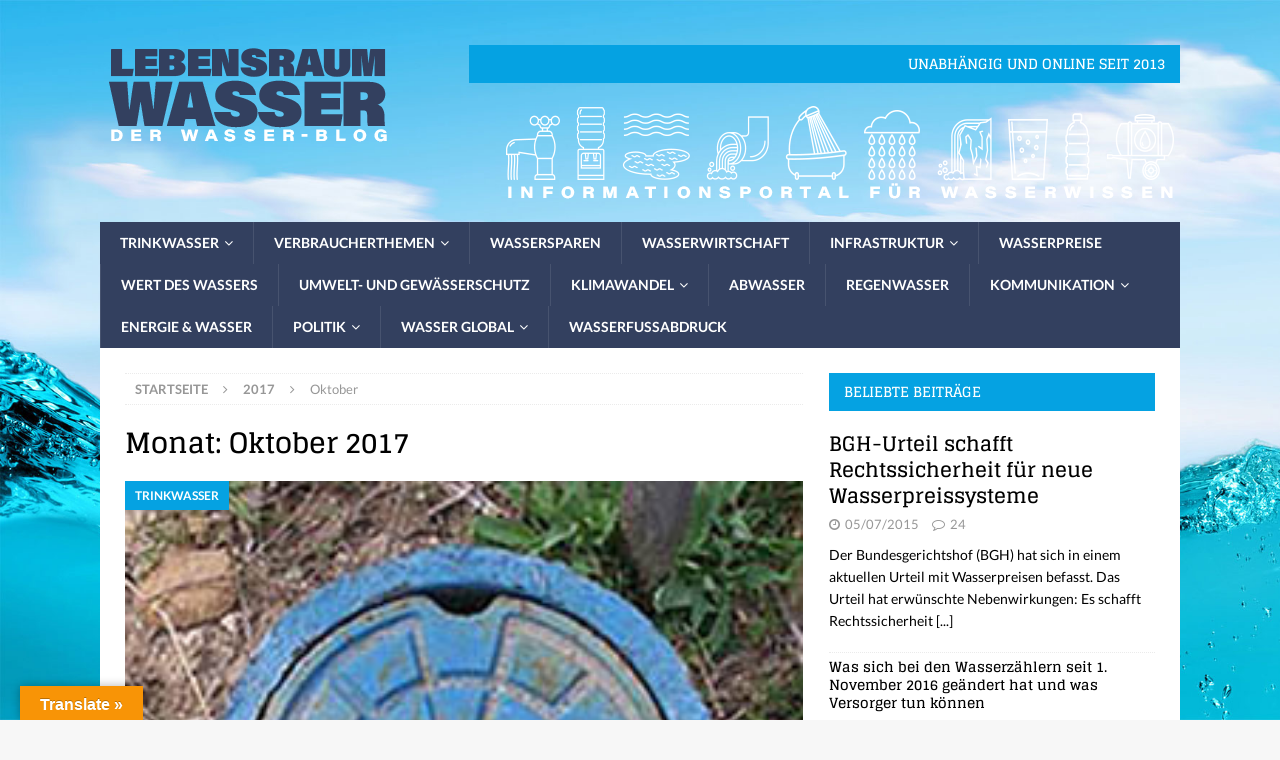

--- FILE ---
content_type: text/html; charset=UTF-8
request_url: https://www.lebensraumwasser.com/2017/10/
body_size: 24396
content:
<!DOCTYPE html>
<html class="no-js mh-one-sb" dir="ltr" lang="de"
	prefix="og: https://ogp.me/ns#" >
<head>
<meta charset="UTF-8">
<meta name="viewport" content="width=device-width, initial-scale=1.0">
<link rel="profile" href="http://gmpg.org/xfn/11" />
<title>Oktober, 2017 - LebensraumWasser Der Wasser-Blog</title>

		<!-- All in One SEO 4.3.2 - aioseo.com -->
		<meta name="robots" content="max-image-preview:large" />
		<link rel="canonical" href="https://www.lebensraumwasser.com/2017/10/" />
		<meta name="generator" content="All in One SEO (AIOSEO) 4.3.2 " />
		<script type="application/ld+json" class="aioseo-schema">
			{"@context":"https:\/\/schema.org","@graph":[{"@type":"BreadcrumbList","@id":"https:\/\/www.lebensraumwasser.com\/2017\/10\/#breadcrumblist","itemListElement":[{"@type":"ListItem","@id":"https:\/\/www.lebensraumwasser.com\/#listItem","position":1,"item":{"@type":"WebPage","@id":"https:\/\/www.lebensraumwasser.com\/","name":"Home","description":"Aktuelles und Wissenswertes \u00fcber Wasser","url":"https:\/\/www.lebensraumwasser.com\/"},"nextItem":"https:\/\/www.lebensraumwasser.com\/2017\/#listItem"},{"@type":"ListItem","@id":"https:\/\/www.lebensraumwasser.com\/2017\/#listItem","position":2,"item":{"@type":"WebPage","@id":"https:\/\/www.lebensraumwasser.com\/2017\/","name":"2017","url":"https:\/\/www.lebensraumwasser.com\/2017\/"},"nextItem":"https:\/\/www.lebensraumwasser.com\/2017\/10\/#listItem","previousItem":"https:\/\/www.lebensraumwasser.com\/#listItem"},{"@type":"ListItem","@id":"https:\/\/www.lebensraumwasser.com\/2017\/10\/#listItem","position":3,"item":{"@type":"WebPage","@id":"https:\/\/www.lebensraumwasser.com\/2017\/10\/","name":"Oktober, 2017","url":"https:\/\/www.lebensraumwasser.com\/2017\/10\/"},"previousItem":"https:\/\/www.lebensraumwasser.com\/2017\/#listItem"}]},{"@type":"CollectionPage","@id":"https:\/\/www.lebensraumwasser.com\/2017\/10\/#collectionpage","url":"https:\/\/www.lebensraumwasser.com\/2017\/10\/","name":"Oktober, 2017 - LebensraumWasser Der Wasser-Blog","inLanguage":"de-DE","isPartOf":{"@id":"https:\/\/www.lebensraumwasser.com\/#website"},"breadcrumb":{"@id":"https:\/\/www.lebensraumwasser.com\/2017\/10\/#breadcrumblist"}},{"@type":"Organization","@id":"https:\/\/www.lebensraumwasser.com\/#organization","name":"LebensraumWasser Der Wasser-Blog","url":"https:\/\/www.lebensraumwasser.com\/","logo":{"@type":"ImageObject","url":"https:\/\/i0.wp.com\/www.lebensraumwasser.com\/wp-content\/uploads\/2019\/03\/logo_lebensraumwasser_blau-weiss.png?fit=300%2C100&ssl=1","@id":"https:\/\/www.lebensraumwasser.com\/#organizationLogo","width":300,"height":100},"image":{"@id":"https:\/\/www.lebensraumwasser.com\/#organizationLogo"}},{"@type":"WebSite","@id":"https:\/\/www.lebensraumwasser.com\/#website","url":"https:\/\/www.lebensraumwasser.com\/","name":"LebensraumWasser Der Wasser-Blog","description":"Aktuelles und Wissenswertes \u00fcber Wasser","inLanguage":"de-DE","publisher":{"@id":"https:\/\/www.lebensraumwasser.com\/#organization"}}]}
		</script>
		<!-- All in One SEO -->

<link rel='dns-prefetch' href='//www.lebensraumwasser.com' />
<link rel='dns-prefetch' href='//translate.google.com' />
<link rel='dns-prefetch' href='//stats.wp.com' />
<link rel='dns-prefetch' href='//jetpack.wordpress.com' />
<link rel='dns-prefetch' href='//s0.wp.com' />
<link rel='dns-prefetch' href='//public-api.wordpress.com' />
<link rel='dns-prefetch' href='//0.gravatar.com' />
<link rel='dns-prefetch' href='//1.gravatar.com' />
<link rel='dns-prefetch' href='//2.gravatar.com' />
<link rel='dns-prefetch' href='//widgets.wp.com' />
<link rel='dns-prefetch' href='//v0.wordpress.com' />
<link rel='preconnect' href='//i0.wp.com' />
<link rel='preconnect' href='//c0.wp.com' />
<link rel="alternate" type="application/rss+xml" title="LebensraumWasser Der Wasser-Blog &raquo; Feed" href="https://www.lebensraumwasser.com/feed/" />
<link rel="alternate" type="application/rss+xml" title="LebensraumWasser Der Wasser-Blog &raquo; Kommentar-Feed" href="https://www.lebensraumwasser.com/comments/feed/" />
<style id='wp-img-auto-sizes-contain-inline-css' type='text/css'>
img:is([sizes=auto i],[sizes^="auto," i]){contain-intrinsic-size:3000px 1500px}
/*# sourceURL=wp-img-auto-sizes-contain-inline-css */
</style>
<link rel='stylesheet' id='validate-engine-css-css' href='https://www.lebensraumwasser.com/wp-content/plugins/wysija-newsletters/css/validationEngine.jquery.css?ver=2.22' type='text/css' media='all' />
<style id='wp-emoji-styles-inline-css' type='text/css'>

	img.wp-smiley, img.emoji {
		display: inline !important;
		border: none !important;
		box-shadow: none !important;
		height: 1em !important;
		width: 1em !important;
		margin: 0 0.07em !important;
		vertical-align: -0.1em !important;
		background: none !important;
		padding: 0 !important;
	}
/*# sourceURL=wp-emoji-styles-inline-css */
</style>
<link rel='stylesheet' id='wp-block-library-css' href='https://c0.wp.com/c/6.9/wp-includes/css/dist/block-library/style.min.css' type='text/css' media='all' />
<style id='wp-block-heading-inline-css' type='text/css'>
h1:where(.wp-block-heading).has-background,h2:where(.wp-block-heading).has-background,h3:where(.wp-block-heading).has-background,h4:where(.wp-block-heading).has-background,h5:where(.wp-block-heading).has-background,h6:where(.wp-block-heading).has-background{padding:1.25em 2.375em}h1.has-text-align-left[style*=writing-mode]:where([style*=vertical-lr]),h1.has-text-align-right[style*=writing-mode]:where([style*=vertical-rl]),h2.has-text-align-left[style*=writing-mode]:where([style*=vertical-lr]),h2.has-text-align-right[style*=writing-mode]:where([style*=vertical-rl]),h3.has-text-align-left[style*=writing-mode]:where([style*=vertical-lr]),h3.has-text-align-right[style*=writing-mode]:where([style*=vertical-rl]),h4.has-text-align-left[style*=writing-mode]:where([style*=vertical-lr]),h4.has-text-align-right[style*=writing-mode]:where([style*=vertical-rl]),h5.has-text-align-left[style*=writing-mode]:where([style*=vertical-lr]),h5.has-text-align-right[style*=writing-mode]:where([style*=vertical-rl]),h6.has-text-align-left[style*=writing-mode]:where([style*=vertical-lr]),h6.has-text-align-right[style*=writing-mode]:where([style*=vertical-rl]){rotate:180deg}
/*# sourceURL=https://c0.wp.com/c/6.9/wp-includes/blocks/heading/style.min.css */
</style>
<style id='wp-block-image-inline-css' type='text/css'>
.wp-block-image>a,.wp-block-image>figure>a{display:inline-block}.wp-block-image img{box-sizing:border-box;height:auto;max-width:100%;vertical-align:bottom}@media not (prefers-reduced-motion){.wp-block-image img.hide{visibility:hidden}.wp-block-image img.show{animation:show-content-image .4s}}.wp-block-image[style*=border-radius] img,.wp-block-image[style*=border-radius]>a{border-radius:inherit}.wp-block-image.has-custom-border img{box-sizing:border-box}.wp-block-image.aligncenter{text-align:center}.wp-block-image.alignfull>a,.wp-block-image.alignwide>a{width:100%}.wp-block-image.alignfull img,.wp-block-image.alignwide img{height:auto;width:100%}.wp-block-image .aligncenter,.wp-block-image .alignleft,.wp-block-image .alignright,.wp-block-image.aligncenter,.wp-block-image.alignleft,.wp-block-image.alignright{display:table}.wp-block-image .aligncenter>figcaption,.wp-block-image .alignleft>figcaption,.wp-block-image .alignright>figcaption,.wp-block-image.aligncenter>figcaption,.wp-block-image.alignleft>figcaption,.wp-block-image.alignright>figcaption{caption-side:bottom;display:table-caption}.wp-block-image .alignleft{float:left;margin:.5em 1em .5em 0}.wp-block-image .alignright{float:right;margin:.5em 0 .5em 1em}.wp-block-image .aligncenter{margin-left:auto;margin-right:auto}.wp-block-image :where(figcaption){margin-bottom:1em;margin-top:.5em}.wp-block-image.is-style-circle-mask img{border-radius:9999px}@supports ((-webkit-mask-image:none) or (mask-image:none)) or (-webkit-mask-image:none){.wp-block-image.is-style-circle-mask img{border-radius:0;-webkit-mask-image:url('data:image/svg+xml;utf8,<svg viewBox="0 0 100 100" xmlns="http://www.w3.org/2000/svg"><circle cx="50" cy="50" r="50"/></svg>');mask-image:url('data:image/svg+xml;utf8,<svg viewBox="0 0 100 100" xmlns="http://www.w3.org/2000/svg"><circle cx="50" cy="50" r="50"/></svg>');mask-mode:alpha;-webkit-mask-position:center;mask-position:center;-webkit-mask-repeat:no-repeat;mask-repeat:no-repeat;-webkit-mask-size:contain;mask-size:contain}}:root :where(.wp-block-image.is-style-rounded img,.wp-block-image .is-style-rounded img){border-radius:9999px}.wp-block-image figure{margin:0}.wp-lightbox-container{display:flex;flex-direction:column;position:relative}.wp-lightbox-container img{cursor:zoom-in}.wp-lightbox-container img:hover+button{opacity:1}.wp-lightbox-container button{align-items:center;backdrop-filter:blur(16px) saturate(180%);background-color:#5a5a5a40;border:none;border-radius:4px;cursor:zoom-in;display:flex;height:20px;justify-content:center;opacity:0;padding:0;position:absolute;right:16px;text-align:center;top:16px;width:20px;z-index:100}@media not (prefers-reduced-motion){.wp-lightbox-container button{transition:opacity .2s ease}}.wp-lightbox-container button:focus-visible{outline:3px auto #5a5a5a40;outline:3px auto -webkit-focus-ring-color;outline-offset:3px}.wp-lightbox-container button:hover{cursor:pointer;opacity:1}.wp-lightbox-container button:focus{opacity:1}.wp-lightbox-container button:focus,.wp-lightbox-container button:hover,.wp-lightbox-container button:not(:hover):not(:active):not(.has-background){background-color:#5a5a5a40;border:none}.wp-lightbox-overlay{box-sizing:border-box;cursor:zoom-out;height:100vh;left:0;overflow:hidden;position:fixed;top:0;visibility:hidden;width:100%;z-index:100000}.wp-lightbox-overlay .close-button{align-items:center;cursor:pointer;display:flex;justify-content:center;min-height:40px;min-width:40px;padding:0;position:absolute;right:calc(env(safe-area-inset-right) + 16px);top:calc(env(safe-area-inset-top) + 16px);z-index:5000000}.wp-lightbox-overlay .close-button:focus,.wp-lightbox-overlay .close-button:hover,.wp-lightbox-overlay .close-button:not(:hover):not(:active):not(.has-background){background:none;border:none}.wp-lightbox-overlay .lightbox-image-container{height:var(--wp--lightbox-container-height);left:50%;overflow:hidden;position:absolute;top:50%;transform:translate(-50%,-50%);transform-origin:top left;width:var(--wp--lightbox-container-width);z-index:9999999999}.wp-lightbox-overlay .wp-block-image{align-items:center;box-sizing:border-box;display:flex;height:100%;justify-content:center;margin:0;position:relative;transform-origin:0 0;width:100%;z-index:3000000}.wp-lightbox-overlay .wp-block-image img{height:var(--wp--lightbox-image-height);min-height:var(--wp--lightbox-image-height);min-width:var(--wp--lightbox-image-width);width:var(--wp--lightbox-image-width)}.wp-lightbox-overlay .wp-block-image figcaption{display:none}.wp-lightbox-overlay button{background:none;border:none}.wp-lightbox-overlay .scrim{background-color:#fff;height:100%;opacity:.9;position:absolute;width:100%;z-index:2000000}.wp-lightbox-overlay.active{visibility:visible}@media not (prefers-reduced-motion){.wp-lightbox-overlay.active{animation:turn-on-visibility .25s both}.wp-lightbox-overlay.active img{animation:turn-on-visibility .35s both}.wp-lightbox-overlay.show-closing-animation:not(.active){animation:turn-off-visibility .35s both}.wp-lightbox-overlay.show-closing-animation:not(.active) img{animation:turn-off-visibility .25s both}.wp-lightbox-overlay.zoom.active{animation:none;opacity:1;visibility:visible}.wp-lightbox-overlay.zoom.active .lightbox-image-container{animation:lightbox-zoom-in .4s}.wp-lightbox-overlay.zoom.active .lightbox-image-container img{animation:none}.wp-lightbox-overlay.zoom.active .scrim{animation:turn-on-visibility .4s forwards}.wp-lightbox-overlay.zoom.show-closing-animation:not(.active){animation:none}.wp-lightbox-overlay.zoom.show-closing-animation:not(.active) .lightbox-image-container{animation:lightbox-zoom-out .4s}.wp-lightbox-overlay.zoom.show-closing-animation:not(.active) .lightbox-image-container img{animation:none}.wp-lightbox-overlay.zoom.show-closing-animation:not(.active) .scrim{animation:turn-off-visibility .4s forwards}}@keyframes show-content-image{0%{visibility:hidden}99%{visibility:hidden}to{visibility:visible}}@keyframes turn-on-visibility{0%{opacity:0}to{opacity:1}}@keyframes turn-off-visibility{0%{opacity:1;visibility:visible}99%{opacity:0;visibility:visible}to{opacity:0;visibility:hidden}}@keyframes lightbox-zoom-in{0%{transform:translate(calc((-100vw + var(--wp--lightbox-scrollbar-width))/2 + var(--wp--lightbox-initial-left-position)),calc(-50vh + var(--wp--lightbox-initial-top-position))) scale(var(--wp--lightbox-scale))}to{transform:translate(-50%,-50%) scale(1)}}@keyframes lightbox-zoom-out{0%{transform:translate(-50%,-50%) scale(1);visibility:visible}99%{visibility:visible}to{transform:translate(calc((-100vw + var(--wp--lightbox-scrollbar-width))/2 + var(--wp--lightbox-initial-left-position)),calc(-50vh + var(--wp--lightbox-initial-top-position))) scale(var(--wp--lightbox-scale));visibility:hidden}}
/*# sourceURL=https://c0.wp.com/c/6.9/wp-includes/blocks/image/style.min.css */
</style>
<style id='wp-block-paragraph-inline-css' type='text/css'>
.is-small-text{font-size:.875em}.is-regular-text{font-size:1em}.is-large-text{font-size:2.25em}.is-larger-text{font-size:3em}.has-drop-cap:not(:focus):first-letter{float:left;font-size:8.4em;font-style:normal;font-weight:100;line-height:.68;margin:.05em .1em 0 0;text-transform:uppercase}body.rtl .has-drop-cap:not(:focus):first-letter{float:none;margin-left:.1em}p.has-drop-cap.has-background{overflow:hidden}:root :where(p.has-background){padding:1.25em 2.375em}:where(p.has-text-color:not(.has-link-color)) a{color:inherit}p.has-text-align-left[style*="writing-mode:vertical-lr"],p.has-text-align-right[style*="writing-mode:vertical-rl"]{rotate:180deg}
/*# sourceURL=https://c0.wp.com/c/6.9/wp-includes/blocks/paragraph/style.min.css */
</style>
<style id='wp-block-quote-inline-css' type='text/css'>
.wp-block-quote{box-sizing:border-box;overflow-wrap:break-word}.wp-block-quote.is-large:where(:not(.is-style-plain)),.wp-block-quote.is-style-large:where(:not(.is-style-plain)){margin-bottom:1em;padding:0 1em}.wp-block-quote.is-large:where(:not(.is-style-plain)) p,.wp-block-quote.is-style-large:where(:not(.is-style-plain)) p{font-size:1.5em;font-style:italic;line-height:1.6}.wp-block-quote.is-large:where(:not(.is-style-plain)) cite,.wp-block-quote.is-large:where(:not(.is-style-plain)) footer,.wp-block-quote.is-style-large:where(:not(.is-style-plain)) cite,.wp-block-quote.is-style-large:where(:not(.is-style-plain)) footer{font-size:1.125em;text-align:right}.wp-block-quote>cite{display:block}
/*# sourceURL=https://c0.wp.com/c/6.9/wp-includes/blocks/quote/style.min.css */
</style>
<style id='global-styles-inline-css' type='text/css'>
:root{--wp--preset--aspect-ratio--square: 1;--wp--preset--aspect-ratio--4-3: 4/3;--wp--preset--aspect-ratio--3-4: 3/4;--wp--preset--aspect-ratio--3-2: 3/2;--wp--preset--aspect-ratio--2-3: 2/3;--wp--preset--aspect-ratio--16-9: 16/9;--wp--preset--aspect-ratio--9-16: 9/16;--wp--preset--color--black: #000000;--wp--preset--color--cyan-bluish-gray: #abb8c3;--wp--preset--color--white: #ffffff;--wp--preset--color--pale-pink: #f78da7;--wp--preset--color--vivid-red: #cf2e2e;--wp--preset--color--luminous-vivid-orange: #ff6900;--wp--preset--color--luminous-vivid-amber: #fcb900;--wp--preset--color--light-green-cyan: #7bdcb5;--wp--preset--color--vivid-green-cyan: #00d084;--wp--preset--color--pale-cyan-blue: #8ed1fc;--wp--preset--color--vivid-cyan-blue: #0693e3;--wp--preset--color--vivid-purple: #9b51e0;--wp--preset--gradient--vivid-cyan-blue-to-vivid-purple: linear-gradient(135deg,rgb(6,147,227) 0%,rgb(155,81,224) 100%);--wp--preset--gradient--light-green-cyan-to-vivid-green-cyan: linear-gradient(135deg,rgb(122,220,180) 0%,rgb(0,208,130) 100%);--wp--preset--gradient--luminous-vivid-amber-to-luminous-vivid-orange: linear-gradient(135deg,rgb(252,185,0) 0%,rgb(255,105,0) 100%);--wp--preset--gradient--luminous-vivid-orange-to-vivid-red: linear-gradient(135deg,rgb(255,105,0) 0%,rgb(207,46,46) 100%);--wp--preset--gradient--very-light-gray-to-cyan-bluish-gray: linear-gradient(135deg,rgb(238,238,238) 0%,rgb(169,184,195) 100%);--wp--preset--gradient--cool-to-warm-spectrum: linear-gradient(135deg,rgb(74,234,220) 0%,rgb(151,120,209) 20%,rgb(207,42,186) 40%,rgb(238,44,130) 60%,rgb(251,105,98) 80%,rgb(254,248,76) 100%);--wp--preset--gradient--blush-light-purple: linear-gradient(135deg,rgb(255,206,236) 0%,rgb(152,150,240) 100%);--wp--preset--gradient--blush-bordeaux: linear-gradient(135deg,rgb(254,205,165) 0%,rgb(254,45,45) 50%,rgb(107,0,62) 100%);--wp--preset--gradient--luminous-dusk: linear-gradient(135deg,rgb(255,203,112) 0%,rgb(199,81,192) 50%,rgb(65,88,208) 100%);--wp--preset--gradient--pale-ocean: linear-gradient(135deg,rgb(255,245,203) 0%,rgb(182,227,212) 50%,rgb(51,167,181) 100%);--wp--preset--gradient--electric-grass: linear-gradient(135deg,rgb(202,248,128) 0%,rgb(113,206,126) 100%);--wp--preset--gradient--midnight: linear-gradient(135deg,rgb(2,3,129) 0%,rgb(40,116,252) 100%);--wp--preset--font-size--small: 13px;--wp--preset--font-size--medium: 20px;--wp--preset--font-size--large: 36px;--wp--preset--font-size--x-large: 42px;--wp--preset--spacing--20: 0.44rem;--wp--preset--spacing--30: 0.67rem;--wp--preset--spacing--40: 1rem;--wp--preset--spacing--50: 1.5rem;--wp--preset--spacing--60: 2.25rem;--wp--preset--spacing--70: 3.38rem;--wp--preset--spacing--80: 5.06rem;--wp--preset--shadow--natural: 6px 6px 9px rgba(0, 0, 0, 0.2);--wp--preset--shadow--deep: 12px 12px 50px rgba(0, 0, 0, 0.4);--wp--preset--shadow--sharp: 6px 6px 0px rgba(0, 0, 0, 0.2);--wp--preset--shadow--outlined: 6px 6px 0px -3px rgb(255, 255, 255), 6px 6px rgb(0, 0, 0);--wp--preset--shadow--crisp: 6px 6px 0px rgb(0, 0, 0);}:where(.is-layout-flex){gap: 0.5em;}:where(.is-layout-grid){gap: 0.5em;}body .is-layout-flex{display: flex;}.is-layout-flex{flex-wrap: wrap;align-items: center;}.is-layout-flex > :is(*, div){margin: 0;}body .is-layout-grid{display: grid;}.is-layout-grid > :is(*, div){margin: 0;}:where(.wp-block-columns.is-layout-flex){gap: 2em;}:where(.wp-block-columns.is-layout-grid){gap: 2em;}:where(.wp-block-post-template.is-layout-flex){gap: 1.25em;}:where(.wp-block-post-template.is-layout-grid){gap: 1.25em;}.has-black-color{color: var(--wp--preset--color--black) !important;}.has-cyan-bluish-gray-color{color: var(--wp--preset--color--cyan-bluish-gray) !important;}.has-white-color{color: var(--wp--preset--color--white) !important;}.has-pale-pink-color{color: var(--wp--preset--color--pale-pink) !important;}.has-vivid-red-color{color: var(--wp--preset--color--vivid-red) !important;}.has-luminous-vivid-orange-color{color: var(--wp--preset--color--luminous-vivid-orange) !important;}.has-luminous-vivid-amber-color{color: var(--wp--preset--color--luminous-vivid-amber) !important;}.has-light-green-cyan-color{color: var(--wp--preset--color--light-green-cyan) !important;}.has-vivid-green-cyan-color{color: var(--wp--preset--color--vivid-green-cyan) !important;}.has-pale-cyan-blue-color{color: var(--wp--preset--color--pale-cyan-blue) !important;}.has-vivid-cyan-blue-color{color: var(--wp--preset--color--vivid-cyan-blue) !important;}.has-vivid-purple-color{color: var(--wp--preset--color--vivid-purple) !important;}.has-black-background-color{background-color: var(--wp--preset--color--black) !important;}.has-cyan-bluish-gray-background-color{background-color: var(--wp--preset--color--cyan-bluish-gray) !important;}.has-white-background-color{background-color: var(--wp--preset--color--white) !important;}.has-pale-pink-background-color{background-color: var(--wp--preset--color--pale-pink) !important;}.has-vivid-red-background-color{background-color: var(--wp--preset--color--vivid-red) !important;}.has-luminous-vivid-orange-background-color{background-color: var(--wp--preset--color--luminous-vivid-orange) !important;}.has-luminous-vivid-amber-background-color{background-color: var(--wp--preset--color--luminous-vivid-amber) !important;}.has-light-green-cyan-background-color{background-color: var(--wp--preset--color--light-green-cyan) !important;}.has-vivid-green-cyan-background-color{background-color: var(--wp--preset--color--vivid-green-cyan) !important;}.has-pale-cyan-blue-background-color{background-color: var(--wp--preset--color--pale-cyan-blue) !important;}.has-vivid-cyan-blue-background-color{background-color: var(--wp--preset--color--vivid-cyan-blue) !important;}.has-vivid-purple-background-color{background-color: var(--wp--preset--color--vivid-purple) !important;}.has-black-border-color{border-color: var(--wp--preset--color--black) !important;}.has-cyan-bluish-gray-border-color{border-color: var(--wp--preset--color--cyan-bluish-gray) !important;}.has-white-border-color{border-color: var(--wp--preset--color--white) !important;}.has-pale-pink-border-color{border-color: var(--wp--preset--color--pale-pink) !important;}.has-vivid-red-border-color{border-color: var(--wp--preset--color--vivid-red) !important;}.has-luminous-vivid-orange-border-color{border-color: var(--wp--preset--color--luminous-vivid-orange) !important;}.has-luminous-vivid-amber-border-color{border-color: var(--wp--preset--color--luminous-vivid-amber) !important;}.has-light-green-cyan-border-color{border-color: var(--wp--preset--color--light-green-cyan) !important;}.has-vivid-green-cyan-border-color{border-color: var(--wp--preset--color--vivid-green-cyan) !important;}.has-pale-cyan-blue-border-color{border-color: var(--wp--preset--color--pale-cyan-blue) !important;}.has-vivid-cyan-blue-border-color{border-color: var(--wp--preset--color--vivid-cyan-blue) !important;}.has-vivid-purple-border-color{border-color: var(--wp--preset--color--vivid-purple) !important;}.has-vivid-cyan-blue-to-vivid-purple-gradient-background{background: var(--wp--preset--gradient--vivid-cyan-blue-to-vivid-purple) !important;}.has-light-green-cyan-to-vivid-green-cyan-gradient-background{background: var(--wp--preset--gradient--light-green-cyan-to-vivid-green-cyan) !important;}.has-luminous-vivid-amber-to-luminous-vivid-orange-gradient-background{background: var(--wp--preset--gradient--luminous-vivid-amber-to-luminous-vivid-orange) !important;}.has-luminous-vivid-orange-to-vivid-red-gradient-background{background: var(--wp--preset--gradient--luminous-vivid-orange-to-vivid-red) !important;}.has-very-light-gray-to-cyan-bluish-gray-gradient-background{background: var(--wp--preset--gradient--very-light-gray-to-cyan-bluish-gray) !important;}.has-cool-to-warm-spectrum-gradient-background{background: var(--wp--preset--gradient--cool-to-warm-spectrum) !important;}.has-blush-light-purple-gradient-background{background: var(--wp--preset--gradient--blush-light-purple) !important;}.has-blush-bordeaux-gradient-background{background: var(--wp--preset--gradient--blush-bordeaux) !important;}.has-luminous-dusk-gradient-background{background: var(--wp--preset--gradient--luminous-dusk) !important;}.has-pale-ocean-gradient-background{background: var(--wp--preset--gradient--pale-ocean) !important;}.has-electric-grass-gradient-background{background: var(--wp--preset--gradient--electric-grass) !important;}.has-midnight-gradient-background{background: var(--wp--preset--gradient--midnight) !important;}.has-small-font-size{font-size: var(--wp--preset--font-size--small) !important;}.has-medium-font-size{font-size: var(--wp--preset--font-size--medium) !important;}.has-large-font-size{font-size: var(--wp--preset--font-size--large) !important;}.has-x-large-font-size{font-size: var(--wp--preset--font-size--x-large) !important;}
/*# sourceURL=global-styles-inline-css */
</style>

<style id='classic-theme-styles-inline-css' type='text/css'>
/*! This file is auto-generated */
.wp-block-button__link{color:#fff;background-color:#32373c;border-radius:9999px;box-shadow:none;text-decoration:none;padding:calc(.667em + 2px) calc(1.333em + 2px);font-size:1.125em}.wp-block-file__button{background:#32373c;color:#fff;text-decoration:none}
/*# sourceURL=/wp-includes/css/classic-themes.min.css */
</style>
<link rel='stylesheet' id='google-language-translator-css' href='https://www.lebensraumwasser.com/wp-content/plugins/google-language-translator/css/style.css?ver=6.0.20' type='text/css' media='' />
<link rel='stylesheet' id='glt-toolbar-styles-css' href='https://www.lebensraumwasser.com/wp-content/plugins/google-language-translator/css/toolbar.css?ver=6.0.20' type='text/css' media='' />
<link rel='stylesheet' id='mh-magazine-css' href='https://www.lebensraumwasser.com/wp-content/themes/mh-magazine/style.css?ver=3.8.6' type='text/css' media='all' />
<link rel='stylesheet' id='mh-font-awesome-css' href='https://www.lebensraumwasser.com/wp-content/themes/mh-magazine/includes/font-awesome.min.css' type='text/css' media='all' />
<link rel='stylesheet' id='mh-google-fonts-css' href='https://www.lebensraumwasser.com/wp-content/uploads/fonts/483bcf78cc0e737357df497cbefee392/font.css?v=1668095818' type='text/css' media='all' />
<link rel='stylesheet' id='jetpack_likes-css' href='https://c0.wp.com/p/jetpack/15.4/modules/likes/style.css' type='text/css' media='all' />
<link rel='stylesheet' id='jetpack-subscriptions-css' href='https://c0.wp.com/p/jetpack/15.4/_inc/build/subscriptions/subscriptions.min.css' type='text/css' media='all' />
<script type="text/javascript" src="https://c0.wp.com/c/6.9/wp-includes/js/jquery/jquery.min.js" id="jquery-core-js"></script>
<script type="text/javascript" src="https://c0.wp.com/c/6.9/wp-includes/js/jquery/jquery-migrate.min.js" id="jquery-migrate-js"></script>
<script type="text/javascript" src="https://www.lebensraumwasser.com/wp-content/themes/mh-magazine/js/scripts.js?ver=3.8.6" id="mh-scripts-js"></script>
<link rel="https://api.w.org/" href="https://www.lebensraumwasser.com/wp-json/" /><link rel="EditURI" type="application/rsd+xml" title="RSD" href="https://www.lebensraumwasser.com/xmlrpc.php?rsd" />
<meta name="generator" content="WordPress 6.9" />
<style>p.hello{font-size:12px;color:darkgray;}#google_language_translator,#flags{text-align:left;}#google_language_translator{clear:both;}#flags{width:165px;}#flags a{display:inline-block;margin-right:2px;}#google_language_translator{width:auto!important;}div.skiptranslate.goog-te-gadget{display:inline!important;}.goog-tooltip{display: none!important;}.goog-tooltip:hover{display: none!important;}.goog-text-highlight{background-color:transparent!important;border:none!important;box-shadow:none!important;}#google_language_translator select.goog-te-combo{color:#32373c;}#google_language_translator{color:transparent;}body{top:0px!important;}#goog-gt-{display:none!important;}font font{background-color:transparent!important;box-shadow:none!important;position:initial!important;}#glt-translate-trigger{left:20px;right:auto;}#glt-translate-trigger > span{color:#ffffff;}#glt-translate-trigger{background:#f89406;}.goog-te-gadget .goog-te-combo{width:100%;}</style>	<style>img#wpstats{display:none}</style>
		<style type="text/css">
.mh-navigation li:hover, .mh-navigation ul li:hover > ul, .mh-main-nav-wrap, .mh-main-nav, .mh-social-nav li a:hover, .entry-tags li, .mh-slider-caption, .mh-widget-layout8 .mh-widget-title .mh-footer-widget-title-inner, .mh-widget-col-1 .mh-slider-caption, .mh-widget-col-1 .mh-posts-lineup-caption, .mh-carousel-layout1, .mh-spotlight-widget, .mh-social-widget li a, .mh-author-bio-widget, .mh-footer-widget .mh-tab-comment-excerpt, .mh-nip-item:hover .mh-nip-overlay, .mh-widget .tagcloud a, .mh-footer-widget .tagcloud a, .mh-footer, .mh-copyright-wrap, input[type=submit]:hover, #infinite-handle span:hover { background: #33405f; }
.mh-extra-nav-bg { background: rgba(51, 64, 95, 0.2); }
.mh-slider-caption, .mh-posts-stacked-title, .mh-posts-lineup-caption { background: #33405f; background: rgba(51, 64, 95, 0.8); }
@media screen and (max-width: 900px) { #mh-mobile .mh-slider-caption, #mh-mobile .mh-posts-lineup-caption { background: rgba(51, 64, 95, 1); } }
.slicknav_menu, .slicknav_nav ul, #mh-mobile .mh-footer-widget .mh-posts-stacked-overlay { border-color: #33405f; }
.mh-copyright, .mh-copyright a { color: #fff; }
.mh-widget-layout4 .mh-widget-title { background: #05a2e2; background: rgba(5, 162, 226, 0.6); }
.mh-preheader, .mh-wide-layout .mh-subheader, .mh-ticker-title, .mh-main-nav li:hover, .mh-footer-nav, .slicknav_menu, .slicknav_btn, .slicknav_nav .slicknav_item:hover, .slicknav_nav a:hover, .mh-back-to-top, .mh-subheading, .entry-tags .fa, .entry-tags li:hover, .mh-widget-layout2 .mh-widget-title, .mh-widget-layout4 .mh-widget-title-inner, .mh-widget-layout4 .mh-footer-widget-title, .mh-widget-layout5 .mh-widget-title-inner, .mh-widget-layout6 .mh-widget-title, #mh-mobile .flex-control-paging li a.flex-active, .mh-image-caption, .mh-carousel-layout1 .mh-carousel-caption, .mh-tab-button.active, .mh-tab-button.active:hover, .mh-footer-widget .mh-tab-button.active, .mh-social-widget li:hover a, .mh-footer-widget .mh-social-widget li a, .mh-footer-widget .mh-author-bio-widget, .tagcloud a:hover, .mh-widget .tagcloud a:hover, .mh-footer-widget .tagcloud a:hover, .mh-posts-stacked-item .mh-meta, .page-numbers:hover, .mh-loop-pagination .current, .mh-comments-pagination .current, .pagelink, a:hover .pagelink, input[type=submit], #infinite-handle span { background: #05a2e2; }
.mh-main-nav-wrap .slicknav_nav ul, blockquote, .mh-widget-layout1 .mh-widget-title, .mh-widget-layout3 .mh-widget-title, .mh-widget-layout5 .mh-widget-title, .mh-widget-layout8 .mh-widget-title:after, #mh-mobile .mh-slider-caption, .mh-carousel-layout1, .mh-spotlight-widget, .mh-author-bio-widget, .mh-author-bio-title, .mh-author-bio-image-frame, .mh-video-widget, .mh-tab-buttons, textarea:hover, input[type=text]:hover, input[type=email]:hover, input[type=tel]:hover, input[type=url]:hover { border-color: #05a2e2; }
.mh-dropcap, .mh-carousel-layout1 .flex-direction-nav a, .mh-carousel-layout2 .mh-carousel-caption, .mh-posts-digest-small-category, .mh-posts-lineup-more, .bypostauthor .fn:after, .mh-comment-list .comment-reply-link:before, #respond #cancel-comment-reply-link:before { color: #05a2e2; }
.entry-content a { color: #05a2e2; }
a:hover, .entry-content a:hover, #respond a:hover, #respond #cancel-comment-reply-link:hover, #respond .logged-in-as a:hover, .mh-comment-list .comment-meta a:hover, .mh-ping-list .mh-ping-item a:hover, .mh-meta a:hover, .mh-breadcrumb a:hover, .mh-tabbed-widget a:hover { color: #05a2e2; }
</style>
<!--[if lt IE 9]>
<script src="https://www.lebensraumwasser.com/wp-content/themes/mh-magazine/js/css3-mediaqueries.js"></script>
<![endif]-->
<style type="text/css">
.entry-content { font-size: 16px; font-size: 1rem; }
h1, h2, h3, h4, h5, h6, .mh-custom-posts-small-title { font-family: "Glegoo", serif; }
body { font-family: "Lato", sans-serif; }
</style>
<style type="text/css">.recentcomments a{display:inline !important;padding:0 !important;margin:0 !important;}</style><style type="text/css" id="custom-background-css">
body.custom-background { background-image: url("https://preview.lebensraumwasser.com/wp-content/uploads/2019/02/wasser_bg-1.jpg"); background-position: left top; background-size: cover; background-repeat: no-repeat; background-attachment: fixed; }
</style>
	<link rel="icon" href="https://i0.wp.com/www.lebensraumwasser.com/wp-content/uploads/2024/11/image-1.jpg?fit=32%2C32&#038;ssl=1" sizes="32x32" />
<link rel="icon" href="https://i0.wp.com/www.lebensraumwasser.com/wp-content/uploads/2024/11/image-1.jpg?fit=192%2C192&#038;ssl=1" sizes="192x192" />
<link rel="apple-touch-icon" href="https://i0.wp.com/www.lebensraumwasser.com/wp-content/uploads/2024/11/image-1.jpg?fit=180%2C180&#038;ssl=1" />
<meta name="msapplication-TileImage" content="https://i0.wp.com/www.lebensraumwasser.com/wp-content/uploads/2024/11/image-1.jpg?fit=270%2C270&#038;ssl=1" />
		<style type="text/css" id="wp-custom-css">
			#subscribe-email
{margin:15px 0px 15px 0px}
#jp-relatedposts h3.jp-relatedposts-headline
{font-size:16px}
.flexslider .flex-viewport {
max-height:371px !important;
}
button[type=submit] {
background: #05a2e2;
display: inline-block;
min-width: 150px;
font-weight: 700;
 color: #fff;
padding: 10px 15px;
cursor: pointer;
text-transform: uppercase;
border: 0;
font-size: 12px;
}

.mh-googleplus {display:none;}
		</style>
		</head>
<body id="mh-mobile" class="archive date custom-background wp-custom-logo wp-theme-mh-magazine mh-boxed-layout mh-right-sb mh-loop-layout2 mh-widget-layout2 mh-header-transparent" itemscope="itemscope" itemtype="http://schema.org/WebPage">
<div class="mh-container mh-container-outer">
<div class="mh-header-nav-mobile clearfix"></div>
	<div class="mh-preheader">
    	<div class="mh-container mh-container-inner mh-row clearfix">
							<div class="mh-header-bar-content mh-header-bar-top-left mh-col-2-3 clearfix">
									</div>
										<div class="mh-header-bar-content mh-header-bar-top-right mh-col-1-3 clearfix">
									</div>
					</div>
	</div>
<header class="mh-header" itemscope="itemscope" itemtype="http://schema.org/WPHeader">
	<div class="mh-container mh-container-inner clearfix">
		<div class="mh-custom-header clearfix">
<div class="mh-header-columns mh-row clearfix">
<div class="mh-col-1-3 mh-site-identity">
<div class="mh-site-logo" role="banner" itemscope="itemscope" itemtype="http://schema.org/Brand">
<a href="https://www.lebensraumwasser.com/" class="custom-logo-link" rel="home"><img width="300" height="100" src="https://i0.wp.com/www.lebensraumwasser.com/wp-content/uploads/2019/03/logo_lebensraumwasser_blau-weiss.png?fit=300%2C100&amp;ssl=1" class="custom-logo" alt="LebensraumWasser Der Wasser-Blog" decoding="async" srcset="https://i0.wp.com/www.lebensraumwasser.com/wp-content/uploads/2019/03/logo_lebensraumwasser_blau-weiss.png?w=300&amp;ssl=1 300w, https://i0.wp.com/www.lebensraumwasser.com/wp-content/uploads/2019/03/logo_lebensraumwasser_blau-weiss.png?resize=200%2C67&amp;ssl=1 200w" sizes="(max-width: 300px) 100vw, 300px" /></a></div>
</div>
<aside class="mh-col-2-3 mh-header-widget-2">
<div id="text-9" class="mh-widget mh-header-2 widget_text"><h4 class="mh-widget-title"><span class="mh-widget-title-inner">unabhängig und Online seit 2013</span></h4>			<div class="textwidget"><p><img fetchpriority="high" decoding="async" data-recalc-dims="1" class="alignright size-full wp-image-10306" src="https://i0.wp.com/preview.lebensraumwasser.com/wp-content/uploads/2019/02/header_wasser3.png?resize=678%2C99" alt="" width="678" height="99" /></p>
</div>
		</div></aside>
</div>
</div>
	</div>
	<div class="mh-main-nav-wrap">
		<nav class="mh-navigation mh-main-nav mh-container mh-container-inner clearfix" itemscope="itemscope" itemtype="http://schema.org/SiteNavigationElement">
			<div class="menu-hauptnavi-container"><ul id="menu-hauptnavi" class="menu"><li id="menu-item-10516" class="menu-item menu-item-type-taxonomy menu-item-object-category menu-item-has-children menu-item-10516"><a href="https://www.lebensraumwasser.com/category/trinkwasser/">Trinkwasser</a>
<ul class="sub-menu">
	<li id="menu-item-10517" class="menu-item menu-item-type-taxonomy menu-item-object-category menu-item-10517"><a href="https://www.lebensraumwasser.com/category/trinkwasser/wasserspender/">Wasserspender</a></li>
	<li id="menu-item-10521" class="menu-item menu-item-type-taxonomy menu-item-object-category menu-item-10521"><a href="https://www.lebensraumwasser.com/category/versorgungssysteme/wasseraufbereitung/">Wasseraufbereitung</a></li>
	<li id="menu-item-10528" class="menu-item menu-item-type-taxonomy menu-item-object-post_tag menu-item-10528"><a href="https://www.lebensraumwasser.com/tag/flaschenwasser/">Flaschenwasser</a></li>
</ul>
</li>
<li id="menu-item-10573" class="menu-item menu-item-type-taxonomy menu-item-object-category menu-item-has-children menu-item-10573"><a href="https://www.lebensraumwasser.com/category/verbraucherthemen/">Verbraucherthemen</a>
<ul class="sub-menu">
	<li id="menu-item-10546" class="menu-item menu-item-type-taxonomy menu-item-object-category menu-item-10546"><a href="https://www.lebensraumwasser.com/category/trinkwasserqualitaet/">Trinkwasserqualität</a></li>
	<li id="menu-item-10600" class="menu-item menu-item-type-taxonomy menu-item-object-post_tag menu-item-10600"><a href="https://www.lebensraumwasser.com/tag/hausinstallation/">Hausinstallation</a></li>
	<li id="menu-item-10596" class="menu-item menu-item-type-taxonomy menu-item-object-post_tag menu-item-10596"><a href="https://www.lebensraumwasser.com/tag/wasserzahler/">Wasserzähler</a></li>
	<li id="menu-item-10598" class="menu-item menu-item-type-taxonomy menu-item-object-post_tag menu-item-10598"><a href="https://www.lebensraumwasser.com/tag/wasserverbrauch/">Wasserverbrauch</a></li>
</ul>
</li>
<li id="menu-item-10586" class="menu-item menu-item-type-taxonomy menu-item-object-category menu-item-10586"><a href="https://www.lebensraumwasser.com/category/wassersparen/">Wassersparen</a></li>
<li id="menu-item-23995" class="menu-item menu-item-type-taxonomy menu-item-object-post_tag menu-item-23995"><a href="https://www.lebensraumwasser.com/tag/wasserwirtschaft/">Wasserwirtschaft</a></li>
<li id="menu-item-3229" class="menu-item menu-item-type-taxonomy menu-item-object-category menu-item-has-children menu-item-3229"><a href="https://www.lebensraumwasser.com/category/versorgungssysteme/">Infrastruktur</a>
<ul class="sub-menu">
	<li id="menu-item-3232" class="menu-item menu-item-type-taxonomy menu-item-object-category menu-item-3232"><a href="https://www.lebensraumwasser.com/category/versorgungssysteme/versorgungssicherheit/">Versorgung und Qualität</a></li>
	<li id="menu-item-5904" class="menu-item menu-item-type-taxonomy menu-item-object-post_tag menu-item-5904"><a href="https://www.lebensraumwasser.com/tag/hygiene/">Hygiene</a></li>
</ul>
</li>
<li id="menu-item-10585" class="menu-item menu-item-type-taxonomy menu-item-object-category menu-item-10585"><a href="https://www.lebensraumwasser.com/category/wasserpreise-und-okonomie/">Wasserpreise</a></li>
<li id="menu-item-23997" class="menu-item menu-item-type-taxonomy menu-item-object-post_tag menu-item-23997"><a href="https://www.lebensraumwasser.com/tag/wert-des-wassers/">Wert des Wassers</a></li>
<li id="menu-item-11126" class="menu-item menu-item-type-taxonomy menu-item-object-category menu-item-11126"><a href="https://www.lebensraumwasser.com/category/umweltschutz/">Umwelt- und Gewässerschutz</a></li>
<li id="menu-item-10572" class="menu-item menu-item-type-taxonomy menu-item-object-category menu-item-has-children menu-item-10572"><a href="https://www.lebensraumwasser.com/category/klimawandel/">Klimawandel</a>
<ul class="sub-menu">
	<li id="menu-item-18455" class="menu-item menu-item-type-taxonomy menu-item-object-category menu-item-18455"><a href="https://www.lebensraumwasser.com/category/hochwasser/">Hochwasser</a></li>
	<li id="menu-item-3242" class="menu-item menu-item-type-taxonomy menu-item-object-category menu-item-3242"><a href="https://www.lebensraumwasser.com/category/wassersparen/wasserknappheit/">Wasserknappheit</a></li>
</ul>
</li>
<li id="menu-item-10526" class="menu-item menu-item-type-taxonomy menu-item-object-category menu-item-10526"><a href="https://www.lebensraumwasser.com/category/abwasser/">Abwasser</a></li>
<li id="menu-item-18458" class="menu-item menu-item-type-taxonomy menu-item-object-category menu-item-18458"><a href="https://www.lebensraumwasser.com/category/klimawandel/regenwasser/">Regenwasser</a></li>
<li id="menu-item-3219" class="menu-item menu-item-type-taxonomy menu-item-object-category menu-item-has-children menu-item-3219"><a href="https://www.lebensraumwasser.com/category/kommunikation/">Kommunikation</a>
<ul class="sub-menu">
	<li id="menu-item-3223" class="menu-item menu-item-type-taxonomy menu-item-object-category menu-item-3223"><a href="https://www.lebensraumwasser.com/category/kommunikation/social-media/">Social Media</a></li>
	<li id="menu-item-3236" class="menu-item menu-item-type-taxonomy menu-item-object-category menu-item-3236"><a href="https://www.lebensraumwasser.com/category/wasserliteratur/">WasserLiteratur</a></li>
	<li id="menu-item-3222" class="menu-item menu-item-type-taxonomy menu-item-object-category menu-item-3222"><a href="https://www.lebensraumwasser.com/category/schule-und-bildung/">Schule und Bildung</a></li>
</ul>
</li>
<li id="menu-item-3210" class="menu-item menu-item-type-taxonomy menu-item-object-category menu-item-3210"><a href="https://www.lebensraumwasser.com/category/energie-wasser/">Energie &amp; Wasser</a></li>
<li id="menu-item-10513" class="menu-item menu-item-type-taxonomy menu-item-object-category menu-item-has-children menu-item-10513"><a href="https://www.lebensraumwasser.com/category/politik/">Politik</a>
<ul class="sub-menu">
	<li id="menu-item-10530" class="menu-item menu-item-type-taxonomy menu-item-object-post_tag menu-item-10530"><a href="https://www.lebensraumwasser.com/tag/eu-kommission/">EU-Kommission</a></li>
	<li id="menu-item-10536" class="menu-item menu-item-type-taxonomy menu-item-object-post_tag menu-item-10536"><a href="https://www.lebensraumwasser.com/tag/privatisierung/">Privatisierung</a></li>
	<li id="menu-item-10529" class="menu-item menu-item-type-taxonomy menu-item-object-post_tag menu-item-10529"><a href="https://www.lebensraumwasser.com/tag/landwirtschaft/">Landwirtschaft</a></li>
	<li id="menu-item-10531" class="menu-item menu-item-type-taxonomy menu-item-object-post_tag menu-item-10531"><a href="https://www.lebensraumwasser.com/tag/nitrate/">Nitrate</a></li>
</ul>
</li>
<li id="menu-item-3211" class="menu-item menu-item-type-taxonomy menu-item-object-category menu-item-has-children menu-item-3211"><a href="https://www.lebensraumwasser.com/category/globalisierung/">Wasser global</a>
<ul class="sub-menu">
	<li id="menu-item-6952" class="menu-item menu-item-type-taxonomy menu-item-object-category menu-item-6952"><a href="https://www.lebensraumwasser.com/category/wasser-in-metropolen/">Wasser in Metropolen</a></li>
	<li id="menu-item-3230" class="menu-item menu-item-type-taxonomy menu-item-object-category menu-item-3230"><a href="https://www.lebensraumwasser.com/category/versorgungssysteme/krise/">Wasserkrisen</a></li>
	<li id="menu-item-3235" class="menu-item menu-item-type-taxonomy menu-item-object-category menu-item-3235"><a href="https://www.lebensraumwasser.com/category/politik/wasserkonflikte/">WasserKonflikte</a></li>
	<li id="menu-item-5901" class="menu-item menu-item-type-taxonomy menu-item-object-post_tag menu-item-5901"><a href="https://www.lebensraumwasser.com/tag/kalifornien/">Kalifornien</a></li>
</ul>
</li>
<li id="menu-item-23996" class="menu-item menu-item-type-taxonomy menu-item-object-post_tag menu-item-23996"><a href="https://www.lebensraumwasser.com/tag/wasserfussabdruck/">Wasserfussabdruck</a></li>
</ul></div>		</nav>
	</div>
	</header>
<div class="mh-wrapper clearfix">
	<div class="mh-main clearfix">
		<div id="main-content" class="mh-loop mh-content" role="main"><nav class="mh-breadcrumb"><span itemscope itemtype="http://data-vocabulary.org/Breadcrumb"><a href="https://www.lebensraumwasser.com" itemprop="url"><span itemprop="title">Startseite</span></a></span><span class="mh-breadcrumb-delimiter"><i class="fa fa-angle-right"></i></span><span itemscope itemtype="http://data-vocabulary.org/Breadcrumb"><a href="https://www.lebensraumwasser.com/2017/" title="J&auml;hrliche Archive" itemprop="url"><span itemprop="title">2017</span></a></span><span class="mh-breadcrumb-delimiter"><i class="fa fa-angle-right"></i></span>Oktober</nav>
				<header class="page-header"><h1 class="page-title">Monat: <span>Oktober 2017</span></h1>				</header><article class="mh-posts-large-item clearfix post-7623 post type-post status-publish format-standard has-post-thumbnail hentry category-trinkwasser category-verbraucherthemen category-kommunikation tag-articulate tag-duerre-in-kalifornien tag-duerre-bezogenen-suchanfragen tag-medienberichte-ueber-wasserknappheit tag-medienberichterstattung tag-newsha-ajami tag-oeffentliche-wahrnehmung-der-versorgungsleistung tag-proaktive-kommunikation tag-rheinenergie tag-spurenstoffe-im-wasser tag-too-much-water-doesnt-damp-german-thrifty-habits tag-transparente-trinkwasserqualitaet tag-verbrauchervertrauen tag-wall-street-journal tag-wasserknappheit-2 tag-wasserspar-geraete tag-wassersparen-2 tag-wasserwerk-gerauer-land tag-wasser-ist-ein-mediales-thema-mit-eruptiver-kommunikativer-relevanz">
	<figure class="mh-posts-large-thumb">
		<a class="mh-thumb-icon" href="https://www.lebensraumwasser.com/den-einfluss-der-medien-auf-das-wassersparen-belegt-eine-us-studie/" title="Den Einfluss der Medien auf das Wassersparen belegt eine US-Studie."><img width="239" height="221" src="https://i0.wp.com/www.lebensraumwasser.com/wp-content/uploads/2016/12/water-main.png?resize=239%2C221&amp;ssl=1" class="attachment-mh-magazine-content size-mh-magazine-content wp-post-image" alt="" decoding="async" srcset="https://i0.wp.com/www.lebensraumwasser.com/wp-content/uploads/2016/12/water-main.png?w=239&amp;ssl=1 239w, https://i0.wp.com/www.lebensraumwasser.com/wp-content/uploads/2016/12/water-main.png?resize=200%2C185&amp;ssl=1 200w" sizes="(max-width: 239px) 100vw, 239px" />		</a>
					<div class="mh-image-caption mh-posts-large-caption">
				TrinkWasser			</div>
			</figure>
	<div class="mh-posts-large-content clearfix">
		<header class="mh-posts-large-header">
			<h3 class="entry-title mh-posts-large-title">
				<a href="https://www.lebensraumwasser.com/den-einfluss-der-medien-auf-das-wassersparen-belegt-eine-us-studie/" title="Den Einfluss der Medien auf das Wassersparen belegt eine US-Studie." rel="bookmark">
					Den Einfluss der Medien auf das Wassersparen belegt eine US-Studie.				</a>
			</h3>
			<div class="mh-meta entry-meta">
<span class="entry-meta-date updated"><i class="fa fa-clock-o"></i><a href="https://www.lebensraumwasser.com/2017/10/">29/10/2017</a></span>
<span class="entry-meta-author author vcard"><i class="fa fa-user"></i><a class="fn" href="https://www.lebensraumwasser.com/author/gendsi/">Siegfried Gendries</a></span>
<span class="entry-meta-comments"><i class="fa fa-comment-o"></i><a href="https://www.lebensraumwasser.com/den-einfluss-der-medien-auf-das-wassersparen-belegt-eine-us-studie/#respond" class="mh-comment-count-link" >0</a></span>
</div>
		</header>
		<div class="mh-posts-large-excerpt clearfix">
			<div class="mh-excerpt"><p>Die Wasserspar-Appelle und Schlagzeilen über Ressourcenknappheit der 80er Jahre wird noch vielen deutschen Verbrauchern in Erinnerung sein. Die Aufrufe haben ihr Ziel erreicht. Die deutschen Haushalte zählen weltweit zu den sparsamsten. Dazu hatten sicher auch <a class="mh-excerpt-more" href="https://www.lebensraumwasser.com/den-einfluss-der-medien-auf-das-wassersparen-belegt-eine-us-studie/" title="Den Einfluss der Medien auf das Wassersparen belegt eine US-Studie.">[&#8230;]</a></p>
</div>		</div>
	</div>
</article><article class="mh-posts-large-item clearfix post-7609 post type-post status-publish format-standard has-post-thumbnail hentry category-klimawandel category-regenwasser category-wasser-4-0 category-wasser-in-metropolen tag-abwasserparkplatz tag-berlin tag-digitalisierung tag-klimawandel-2 tag-regenwasseragentur tag-regenwasserbewirtschaftung tag-smart-city-projekt tag-starkregen tag-stauraumprogramm tag-urbanen-raum">
	<figure class="mh-posts-large-thumb">
		<a class="mh-thumb-icon" href="https://www.lebensraumwasser.com/wie-die-metropole-berlin-mit-regenwasserbewirtschaftung-auf-den-klimawandel-reagiert/" title="Wie die Metropole Berlin mit Regenwasserbewirtschaftung auf den Klimawandel reagiert "><img width="678" height="381" src="https://i0.wp.com/www.lebensraumwasser.com/wp-content/uploads/2017/10/img_1066.jpg?resize=678%2C381&amp;ssl=1" class="attachment-mh-magazine-content size-mh-magazine-content wp-post-image" alt="" decoding="async" />		</a>
					<div class="mh-image-caption mh-posts-large-caption">
				Klimawandel			</div>
			</figure>
	<div class="mh-posts-large-content clearfix">
		<header class="mh-posts-large-header">
			<h3 class="entry-title mh-posts-large-title">
				<a href="https://www.lebensraumwasser.com/wie-die-metropole-berlin-mit-regenwasserbewirtschaftung-auf-den-klimawandel-reagiert/" title="Wie die Metropole Berlin mit Regenwasserbewirtschaftung auf den Klimawandel reagiert " rel="bookmark">
					Wie die Metropole Berlin mit Regenwasserbewirtschaftung auf den Klimawandel reagiert 				</a>
			</h3>
			<div class="mh-meta entry-meta">
<span class="entry-meta-date updated"><i class="fa fa-clock-o"></i><a href="https://www.lebensraumwasser.com/2017/10/">19/10/2017</a></span>
<span class="entry-meta-author author vcard"><i class="fa fa-user"></i><a class="fn" href="https://www.lebensraumwasser.com/author/gendsi/">Siegfried Gendries</a></span>
<span class="entry-meta-comments"><i class="fa fa-comment-o"></i><a href="https://www.lebensraumwasser.com/wie-die-metropole-berlin-mit-regenwasserbewirtschaftung-auf-den-klimawandel-reagiert/#respond" class="mh-comment-count-link" >0</a></span>
</div>
		</header>
		<div class="mh-posts-large-excerpt clearfix">
			<div class="mh-excerpt"><p>Starkregen und Extremhitze kommen nicht nur in den subtropischen Regionen vor. Angesichts des Klimawandels müssen wir uns auch in hiesigen Breiten auf Wetterextreme vorbereiten. Während bei Starkregen in den ländlichen Regionen die Gräben, Bäche und <a class="mh-excerpt-more" href="https://www.lebensraumwasser.com/wie-die-metropole-berlin-mit-regenwasserbewirtschaftung-auf-den-klimawandel-reagiert/" title="Wie die Metropole Berlin mit Regenwasserbewirtschaftung auf den Klimawandel reagiert ">[&#8230;]</a></p>
</div>		</div>
	</div>
</article><article class="mh-posts-large-item clearfix post-7591 post type-post status-publish format-standard has-post-thumbnail hentry category-politik tag-abwasser tag-buendnis90die-gruenen tag-cdu tag-duengerecht tag-fdp tag-gewaesser tag-gewaesserunterhaltung tag-harzvorland tag-hochwasser tag-hochwasserschutz tag-jahrhunderthochwasser tag-klaranlagen tag-landespolitik tag-landtwagswahlen tag-landwirtschaft tag-mrsa tag-niedersachsen tag-nitrat tag-nitrat-im-trinkwasser tag-planungsbeschleunigungsgesetzes tag-spd tag-stickstoffueberschuesse tag-trinkwasser-2 tag-trinkwasser-oder-abwasserpolitik tag-wasserpolitik tag-wasserqualitaet">
	<figure class="mh-posts-large-thumb">
		<a class="mh-thumb-icon" href="https://www.lebensraumwasser.com/sind-dies-die-wasserpolitischen-schwerpunkte-in-niedersachsen-ergebnisse-der-online-kandidatenbefragung/" title="Sind dies die wasserpolitischen Schwerpunkte in Niedersachsen? Ergebnisse der Online-Kandidatenbefragung"><img width="678" height="381" src="https://i0.wp.com/www.lebensraumwasser.com/wp-content/uploads/2017/07/faucet-1684902_1920.jpg?resize=678%2C381&amp;ssl=1" class="attachment-mh-magazine-content size-mh-magazine-content wp-post-image" alt="" decoding="async" loading="lazy" />		</a>
					<div class="mh-image-caption mh-posts-large-caption">
				Politik			</div>
			</figure>
	<div class="mh-posts-large-content clearfix">
		<header class="mh-posts-large-header">
			<h3 class="entry-title mh-posts-large-title">
				<a href="https://www.lebensraumwasser.com/sind-dies-die-wasserpolitischen-schwerpunkte-in-niedersachsen-ergebnisse-der-online-kandidatenbefragung/" title="Sind dies die wasserpolitischen Schwerpunkte in Niedersachsen? Ergebnisse der Online-Kandidatenbefragung" rel="bookmark">
					Sind dies die wasserpolitischen Schwerpunkte in Niedersachsen? Ergebnisse der Online-Kandidatenbefragung				</a>
			</h3>
			<div class="mh-meta entry-meta">
<span class="entry-meta-date updated"><i class="fa fa-clock-o"></i><a href="https://www.lebensraumwasser.com/2017/10/">15/10/2017</a></span>
<span class="entry-meta-author author vcard"><i class="fa fa-user"></i><a class="fn" href="https://www.lebensraumwasser.com/author/gendsi/">Siegfried Gendries</a></span>
<span class="entry-meta-comments"><i class="fa fa-comment-o"></i><a href="https://www.lebensraumwasser.com/sind-dies-die-wasserpolitischen-schwerpunkte-in-niedersachsen-ergebnisse-der-online-kandidatenbefragung/#respond" class="mh-comment-count-link" >0</a></span>
</div>
		</header>
		<div class="mh-posts-large-excerpt clearfix">
			<div class="mh-excerpt"><p>Egal, welche Farben das Land Niedersachsen nach den Wahlen regieren werden, die Prioritäten in der Wasserpolitik sind bei den führenden Parteien identisch. Das zeigen die Ergebnisse der Befragung der LandtagskandidatInnen nach ihren wasserpolitischen Schwerpunkten. Trotz <a class="mh-excerpt-more" href="https://www.lebensraumwasser.com/sind-dies-die-wasserpolitischen-schwerpunkte-in-niedersachsen-ergebnisse-der-online-kandidatenbefragung/" title="Sind dies die wasserpolitischen Schwerpunkte in Niedersachsen? Ergebnisse der Online-Kandidatenbefragung">[&#8230;]</a></p>
</div>		</div>
	</div>
</article><article class="mh-posts-large-item clearfix post-7582 post type-post status-publish format-standard hentry category-trinkwasser tag-befragung tag-landtagswahl tag-niedersachsen tag-politik-2 tag-wahlkampf tag-wasserpolitik tag-wasserwirtschaft">
	<figure class="mh-posts-large-thumb">
		<a class="mh-thumb-icon" href="https://www.lebensraumwasser.com/landtagskandidaten-in-niedersachsen-beteiligen-sich-an-befragung-zur-wasserpolitik/" title="Landtagskandidaten in Niedersachsen beteiligen sich an Befragung zur Wasserpolitik"><img class="mh-image-placeholder" src="https://www.lebensraumwasser.com/wp-content/themes/mh-magazine/images/placeholder-content.png" alt="Kein Bild" />		</a>
					<div class="mh-image-caption mh-posts-large-caption">
				TrinkWasser			</div>
			</figure>
	<div class="mh-posts-large-content clearfix">
		<header class="mh-posts-large-header">
			<h3 class="entry-title mh-posts-large-title">
				<a href="https://www.lebensraumwasser.com/landtagskandidaten-in-niedersachsen-beteiligen-sich-an-befragung-zur-wasserpolitik/" title="Landtagskandidaten in Niedersachsen beteiligen sich an Befragung zur Wasserpolitik" rel="bookmark">
					Landtagskandidaten in Niedersachsen beteiligen sich an Befragung zur Wasserpolitik				</a>
			</h3>
			<div class="mh-meta entry-meta">
<span class="entry-meta-date updated"><i class="fa fa-clock-o"></i><a href="https://www.lebensraumwasser.com/2017/10/">11/10/2017</a></span>
<span class="entry-meta-author author vcard"><i class="fa fa-user"></i><a class="fn" href="https://www.lebensraumwasser.com/author/gendsi/">Siegfried Gendries</a></span>
<span class="entry-meta-comments"><i class="fa fa-comment-o"></i><a href="https://www.lebensraumwasser.com/landtagskandidaten-in-niedersachsen-beteiligen-sich-an-befragung-zur-wasserpolitik/#respond" class="mh-comment-count-link" >0</a></span>
</div>
		</header>
		<div class="mh-posts-large-excerpt clearfix">
			<div class="mh-excerpt"><p>Um bei diesen Temperaturen etwas Hitziges zu erleben, muss man in die Endphase des niedersächsischen Landtagswahlkampfes schauen. Die „niedersächsische Wasserpolitik“ ist dabei angesichts dringenderer Themen ohne Relevanz. Das gilt auch für die Mehrzahl der Wahlprogramme <a class="mh-excerpt-more" href="https://www.lebensraumwasser.com/landtagskandidaten-in-niedersachsen-beteiligen-sich-an-befragung-zur-wasserpolitik/" title="Landtagskandidaten in Niedersachsen beteiligen sich an Befragung zur Wasserpolitik">[&#8230;]</a></p>
</div>		</div>
	</div>
</article><article class="mh-posts-large-item clearfix post-7568 post type-post status-publish format-standard has-post-thumbnail hentry category-globalisierung category-klimawandel category-trinkwasser category-wasserkonflikte tag-bevoelkerungswachstum tag-israel tag-krise-2 tag-marokko tag-marokko-trocknet-aus tag-meerwasserentsalzung tag-troepfchenbewaesserung tag-wasser-in-metropolen tag-wasserknappheit-2 tag-wasserkrise tag-wasserverbrauch tag-wasserverteilung">
	<figure class="mh-posts-large-thumb">
		<a class="mh-thumb-icon" href="https://www.lebensraumwasser.com/marokkos-regierung-kaempft-gegen-die-wasserarmut-um-verteilungskaempfe-zu-verhindern/" title="Marokkos Regierung kämpft gegen die Wasserarmut, um Verteilungskämpfe zu verhindern "><img width="678" height="381" src="https://i0.wp.com/www.lebensraumwasser.com/wp-content/uploads/2017/10/img_0011.jpg?resize=678%2C381&amp;ssl=1" class="attachment-mh-magazine-content size-mh-magazine-content wp-post-image" alt="" decoding="async" loading="lazy" />		</a>
					<div class="mh-image-caption mh-posts-large-caption">
				Globalisierung			</div>
			</figure>
	<div class="mh-posts-large-content clearfix">
		<header class="mh-posts-large-header">
			<h3 class="entry-title mh-posts-large-title">
				<a href="https://www.lebensraumwasser.com/marokkos-regierung-kaempft-gegen-die-wasserarmut-um-verteilungskaempfe-zu-verhindern/" title="Marokkos Regierung kämpft gegen die Wasserarmut, um Verteilungskämpfe zu verhindern " rel="bookmark">
					Marokkos Regierung kämpft gegen die Wasserarmut, um Verteilungskämpfe zu verhindern 				</a>
			</h3>
			<div class="mh-meta entry-meta">
<span class="entry-meta-date updated"><i class="fa fa-clock-o"></i><a href="https://www.lebensraumwasser.com/2017/10/">09/10/2017</a></span>
<span class="entry-meta-author author vcard"><i class="fa fa-user"></i><a class="fn" href="https://www.lebensraumwasser.com/author/gendsi/">Siegfried Gendries</a></span>
<span class="entry-meta-comments"><i class="fa fa-comment-o"></i><a href="https://www.lebensraumwasser.com/marokkos-regierung-kaempft-gegen-die-wasserarmut-um-verteilungskaempfe-zu-verhindern/#respond" class="mh-comment-count-link" >0</a></span>
</div>
		</header>
		<div class="mh-posts-large-excerpt clearfix">
			<div class="mh-excerpt"><p>Der Klimawandel hat Marokko fest im Griff. Die Wasserversorgung wird so nicht nur ein Problem für die Natur, sondern auch für Menschen und Industrien. Um Aufstände zu verhindern und die Wirtschaftskraft zu sichern, will die <a class="mh-excerpt-more" href="https://www.lebensraumwasser.com/marokkos-regierung-kaempft-gegen-die-wasserarmut-um-verteilungskaempfe-zu-verhindern/" title="Marokkos Regierung kämpft gegen die Wasserarmut, um Verteilungskämpfe zu verhindern ">[&#8230;]</a></p>
</div>		</div>
	</div>
</article><article class="mh-posts-large-item clearfix post-7545 post type-post status-publish format-standard has-post-thumbnail hentry category-trinkwasser category-verbraucherthemen category-wasserpreise-und-okonomie tag-auswechselungen tag-bundeskartellamt tag-bundeswirtschaftministerium tag-deutscher-mieterbund tag-dvgw tag-eichfrist tag-eu-nachbarstaaten tag-haus-grund-bayern tag-mietnebenkosten tag-nutzungsdauer tag-trinkwasser-2 tag-verbrauchsdaten tag-wasserkosten tag-wasserpresie tag-wasserverbrauchsdaten tag-wasserzahler tag-zahler tag-zaehlerdienstleister">
	<figure class="mh-posts-large-thumb">
		<a class="mh-thumb-icon" href="https://www.lebensraumwasser.com/teure-wasserzaehlerwechsel-sorgen-fuer-hohe-wasserpreise-und-mietnebenkosten/" title="Teure Wasserzählerwechsel sorgen für hohe Wasserpreise und Mietnebenkosten"><img width="678" height="381" src="https://i0.wp.com/www.lebensraumwasser.com/wp-content/uploads/2017/10/Bildschirmfoto-2017-10-03-um-16.36.31.png?resize=678%2C381&amp;ssl=1" class="attachment-mh-magazine-content size-mh-magazine-content wp-post-image" alt="" decoding="async" loading="lazy" />		</a>
					<div class="mh-image-caption mh-posts-large-caption">
				TrinkWasser			</div>
			</figure>
	<div class="mh-posts-large-content clearfix">
		<header class="mh-posts-large-header">
			<h3 class="entry-title mh-posts-large-title">
				<a href="https://www.lebensraumwasser.com/teure-wasserzaehlerwechsel-sorgen-fuer-hohe-wasserpreise-und-mietnebenkosten/" title="Teure Wasserzählerwechsel sorgen für hohe Wasserpreise und Mietnebenkosten" rel="bookmark">
					Teure Wasserzählerwechsel sorgen für hohe Wasserpreise und Mietnebenkosten				</a>
			</h3>
			<div class="mh-meta entry-meta">
<span class="entry-meta-date updated"><i class="fa fa-clock-o"></i><a href="https://www.lebensraumwasser.com/2017/10/">03/10/2017</a></span>
<span class="entry-meta-author author vcard"><i class="fa fa-user"></i><a class="fn" href="https://www.lebensraumwasser.com/author/gendsi/">Siegfried Gendries</a></span>
<span class="entry-meta-comments"><i class="fa fa-comment-o"></i><a href="https://www.lebensraumwasser.com/teure-wasserzaehlerwechsel-sorgen-fuer-hohe-wasserpreise-und-mietnebenkosten/#respond" class="mh-comment-count-link" >0</a></span>
</div>
		</header>
		<div class="mh-posts-large-excerpt clearfix">
			<div class="mh-excerpt"><p>Die Wasserpreise könnten niedriger sein. Nein, man sollte nicht an der Qualität oder Versorgungssicherheit sparen. Man brauchte nur die Zähler nicht so häufig wechseln. Statt 6 Jahre, wie in Deutschland gesetzlich vorgeschrieben, dürfen die Zähler <a class="mh-excerpt-more" href="https://www.lebensraumwasser.com/teure-wasserzaehlerwechsel-sorgen-fuer-hohe-wasserpreise-und-mietnebenkosten/" title="Teure Wasserzählerwechsel sorgen für hohe Wasserpreise und Mietnebenkosten">[&#8230;]</a></p>
</div>		</div>
	</div>
</article>		</div>
			<aside class="mh-widget-col-1 mh-sidebar" itemscope="itemscope" itemtype="http://schema.org/WPSideBar"><div id="mh_magazine_custom_posts-2" class="mh-widget mh_magazine_custom_posts"><h4 class="mh-widget-title"><span class="mh-widget-title-inner">Beliebte Beiträge</span></h4>			<ul class="mh-custom-posts-widget mh-custom-posts-no-image clearfix"> 						<li class="mh-custom-posts-item mh-custom-posts-large clearfix post-3793 post type-post status-publish format-standard has-post-thumbnail category-wasserpreise-und-okonomie tag-bdew tag-bgh tag-bgh-urteil-wasserpreise tag-kosten tag-mocons tag-rechtssicherheit tag-rww tag-systempreis tag-systempreismodell tag-tarifsystem tag-urteil tag-vku tag-vorhalteleistung tag-wasserpreise tag-wohneinheit tag-wohneinheitenmassstab">
							<div class="mh-custom-posts-large-inner clearfix">
																<div class="mh-custom-posts-content">
									<div class="mh-custom-posts-header">
										<h3 class="mh-custom-posts-xl-title">
											<a href="https://www.lebensraumwasser.com/bgh-urteil-schafft-rechtssicherheit-fuer-neue-wasserpreissysteme/" title="BGH-Urteil schafft Rechtssicherheit für neue Wasserpreissysteme">
												BGH-Urteil schafft Rechtssicherheit für neue Wasserpreissysteme											</a>
										</h3>
										<div class="mh-meta entry-meta">
<span class="entry-meta-date updated"><i class="fa fa-clock-o"></i><a href="https://www.lebensraumwasser.com/2015/07/">05/07/2015</a></span>
<span class="entry-meta-comments"><i class="fa fa-comment-o"></i><a href="https://www.lebensraumwasser.com/bgh-urteil-schafft-rechtssicherheit-fuer-neue-wasserpreissysteme/#comments" class="mh-comment-count-link" >24</a></span>
</div>
									</div>
									<div class="mh-excerpt">Der Bundesgerichtshof (BGH) hat sich in einem aktuellen Urteil mit Wasserpreisen befasst. Das Urteil hat erwünschte Nebenwirkungen: Es schafft Rechtssicherheit <a class="mh-excerpt-more" href="https://www.lebensraumwasser.com/bgh-urteil-schafft-rechtssicherheit-fuer-neue-wasserpreissysteme/" title="BGH-Urteil schafft Rechtssicherheit für neue Wasserpreissysteme">[...]</a></div>								</div>
							</div>
						</li>						<li class="mh-custom-posts-item mh-custom-posts-small clearfix post-5771 post type-post status-publish format-standard has-post-thumbnail category-verbraucherthemen category-wasserpreise-und-okonomie tag-aenderung-wasserzaehler tag-bdew tag-bezeichnungen-wasserzaehler-alt-und-neu tag-dauerdurchfluss tag-eu-richtlinie tag-geaenderte-wasserzaehlerbezeichnungen tag-maximaldurchfluss tag-measurement-instruments-direktive tag-mid tag-nenndurchfluss tag-q34 tag-qn-2 tag-rechnung tag-transparenz tag-trinkwasserzaehler tag-trinkwasserzaehleraenderung tag-ueberleitung tag-vku tag-was-hat-sich-bei-den-wasserzaehlern-geaendert tag-wasserpreis tag-wasserzahler tag-wasserzaehlerbezeichnungen tag-zaehlerbezeichnungen tag-zaehlergroesse">
														<div class="mh-custom-posts-header">
								<div class="mh-custom-posts-small-title">
									<a href="https://www.lebensraumwasser.com/was-sich-bei-den-wasserzaehlern-seit-1-november-2016-geaendert-hat-und-was-versorger-tun-koennen/" title="Was sich bei den Wasserzählern seit 1. November 2016 geändert hat und was Versorger tun können">
										Was sich bei den Wasserzählern seit 1. November 2016 geändert hat und was Versorger tun können									</a>
								</div>
								<div class="mh-meta entry-meta">
<span class="entry-meta-date updated"><i class="fa fa-clock-o"></i><a href="https://www.lebensraumwasser.com/2016/11/">14/11/2016</a></span>
<span class="entry-meta-comments"><i class="fa fa-comment-o"></i><a href="https://www.lebensraumwasser.com/was-sich-bei-den-wasserzaehlern-seit-1-november-2016-geaendert-hat-und-was-versorger-tun-koennen/#comments" class="mh-comment-count-link" >17</a></span>
</div>
							</div>
						</li>						<li class="mh-custom-posts-item mh-custom-posts-small clearfix post-15187 post type-post status-publish format-standard has-post-thumbnail category-klimawandel category-trinkwasser tag-fernwasserversorgung tag-hochtaunuskreis tag-klimawandel-2 tag-lauenau tag-olaf-lies tag-ostalbkreis tag-suedliches-markgraeflerland tag-trinkwasserknappheit tag-trinkwassernotstand tag-versorgungssicherheit-2 tag-wasser tag-wasserknappheit-2 tag-wassersparen-2 tag-wasserverbrauch tag-wasserversorgungskonzept">
														<div class="mh-custom-posts-header">
								<div class="mh-custom-posts-small-title">
									<a href="https://www.lebensraumwasser.com/trinkwassernotstand-wo-deutschlands-wasserhaehne-trocken-bleiben-koennten/" title="„Trinkwassernotstand“! Wo Deutschlands Wasserhähne trocken bleiben könnten">
										„Trinkwassernotstand“! Wo Deutschlands Wasserhähne trocken bleiben könnten									</a>
								</div>
								<div class="mh-meta entry-meta">
<span class="entry-meta-date updated"><i class="fa fa-clock-o"></i><a href="https://www.lebensraumwasser.com/2020/08/">09/08/2020</a></span>
<span class="entry-meta-comments"><i class="fa fa-comment-o"></i><a href="https://www.lebensraumwasser.com/trinkwassernotstand-wo-deutschlands-wasserhaehne-trocken-bleiben-koennten/#comments" class="mh-comment-count-link" >12</a></span>
</div>
							</div>
						</li>						<li class="mh-custom-posts-item mh-custom-posts-small clearfix post-10300 post type-post status-publish format-standard has-post-thumbnail category-trinkwasser category-wasserpreise-und-okonomie tag-bdew tag-eu-kommission tag-grundpreis tag-kostenstruktur tag-preis-und-kostenstruktur tag-preisstruktur tag-preissystem tag-preisumstellung tag-rww tag-systempreis tag-systempreismodell tag-wassergebuehr tag-wasserpreis tag-wasserpreise tag-wasserpreisumstellung tag-wassersparen-2 tag-zaehlergebuehr">
														<div class="mh-custom-posts-header">
								<div class="mh-custom-posts-small-title">
									<a href="https://www.lebensraumwasser.com/warum-wasserversorger-ihre-preissysteme-umstellen-oder-grundpreise-erhoehen/" title="Warum Wasserversorger ihre Preissysteme umstellen oder Grundpreise erhöhen">
										Warum Wasserversorger ihre Preissysteme umstellen oder Grundpreise erhöhen									</a>
								</div>
								<div class="mh-meta entry-meta">
<span class="entry-meta-date updated"><i class="fa fa-clock-o"></i><a href="https://www.lebensraumwasser.com/2019/03/">26/03/2019</a></span>
<span class="entry-meta-comments"><i class="fa fa-comment-o"></i><a href="https://www.lebensraumwasser.com/warum-wasserversorger-ihre-preissysteme-umstellen-oder-grundpreise-erhoehen/#comments" class="mh-comment-count-link" >11</a></span>
</div>
							</div>
						</li>						<li class="mh-custom-posts-item mh-custom-posts-small clearfix post-2154 post type-post status-publish format-standard category-trinkwasser tag-blindverkostung tag-der-spiegel tag-flaschenwasser tag-iesk tag-leitungswasser tag-okologie tag-rww tag-spiegel tag-spiegel-redakteur tag-trinkwasser-2 tag-wasser-blindverkostung tag-wassertest">
														<div class="mh-custom-posts-header">
								<div class="mh-custom-posts-small-title">
									<a href="https://www.lebensraumwasser.com/der-spiegel-oko-irrsinn-mineralwasser/" title="DER SPIEGEL: Öko-Irrsinn Mineralwasser">
										DER SPIEGEL: Öko-Irrsinn Mineralwasser									</a>
								</div>
								<div class="mh-meta entry-meta">
<span class="entry-meta-date updated"><i class="fa fa-clock-o"></i><a href="https://www.lebensraumwasser.com/2014/09/">21/09/2014</a></span>
<span class="entry-meta-comments"><i class="fa fa-comment-o"></i><a href="https://www.lebensraumwasser.com/der-spiegel-oko-irrsinn-mineralwasser/#comments" class="mh-comment-count-link" >11</a></span>
</div>
							</div>
						</li>						<li class="mh-custom-posts-item mh-custom-posts-small clearfix post-7818 post type-post status-publish format-standard has-post-thumbnail category-trinkwasser category-verbraucherthemen category-wasser-in-metropolen category-wasserpreise-und-okonomie tag-czichy tag-frechen tag-gendries tag-grundpreis tag-koln tag-kostendeckung tag-landeskartellbehoerde tag-mengenpreis tag-oelmann tag-preiskommunikation tag-preisumstellung tag-pulheim tag-rheinenergie tag-rww tag-systempreismodell tag-transparenz tag-verursachungsgerechtigkeit tag-wasserpreis-pulheim tag-wasserpreise tag-wasserpreise-pulheim tag-wasserpreisumstellung tag-wasserpreisumstellung-koeln">
														<div class="mh-custom-posts-header">
								<div class="mh-custom-posts-small-title">
									<a href="https://www.lebensraumwasser.com/rheinenergie-machts-richtig-neues-wasserpreissystem-fuer-koeln/" title="RheinEnergie macht’s richtig: Neues Wasserpreissystem für Köln">
										RheinEnergie macht’s richtig: Neues Wasserpreissystem für Köln									</a>
								</div>
								<div class="mh-meta entry-meta">
<span class="entry-meta-date updated"><i class="fa fa-clock-o"></i><a href="https://www.lebensraumwasser.com/2017/12/">01/12/2017</a></span>
<span class="entry-meta-comments"><i class="fa fa-comment-o"></i><a href="https://www.lebensraumwasser.com/rheinenergie-machts-richtig-neues-wasserpreissystem-fuer-koeln/#comments" class="mh-comment-count-link" >11</a></span>
</div>
							</div>
						</li>						<li class="mh-custom-posts-item mh-custom-posts-small clearfix post-6520 post type-post status-publish format-standard has-post-thumbnail category-versorgungssicherheit category-wasser-in-metropolen category-wasserknappheit category-wasserpreise-und-okonomie tag-autowaschen-und-wassersparen tag-day-zero tag-jochen-nos tag-kapstadt tag-metrople tag-niederschlaege tag-suedafrika tag-wasser-in-metropolen tag-wasserknappheit-2 tag-wasserknappheit-in-suedafrika tag-wasserpegel tag-wasserpreise tag-wasserressourcen tag-wassersparen-2">
														<div class="mh-custom-posts-header">
								<div class="mh-custom-posts-small-title">
									<a href="https://www.lebensraumwasser.com/wasser-in-metropolen-kapstadts-kampf-gegen-sinkende-wasserpegel/" title="Wasser in Metropolen &#8211; Kapstadts Kampf gegen sinkende Wasserpegel">
										Wasser in Metropolen &#8211; Kapstadts Kampf gegen sinkende Wasserpegel									</a>
								</div>
								<div class="mh-meta entry-meta">
<span class="entry-meta-date updated"><i class="fa fa-clock-o"></i><a href="https://www.lebensraumwasser.com/2017/03/">08/03/2017</a></span>
<span class="entry-meta-comments"><i class="fa fa-comment-o"></i><a href="https://www.lebensraumwasser.com/wasser-in-metropolen-kapstadts-kampf-gegen-sinkende-wasserpegel/#comments" class="mh-comment-count-link" >9</a></span>
</div>
							</div>
						</li>			</ul></div><div id="categories-4" class="mh-widget widget_categories"><h4 class="mh-widget-title"><span class="mh-widget-title-inner">Kategorien</span></h4><form action="https://www.lebensraumwasser.com" method="get"><label class="screen-reader-text" for="cat">Kategorien</label><select  name='cat' id='cat' class='postform'>
	<option value='-1'>Kategorie auswählen</option>
	<option class="level-0" value="2">Abwasser&nbsp;&nbsp;(52)</option>
	<option class="level-0" value="2722">Angeklickt @&nbsp;&nbsp;(14)</option>
	<option class="level-0" value="3683">Aus der Wissenschaft&nbsp;&nbsp;(20)</option>
	<option class="level-0" value="2499">Bewässerung&nbsp;&nbsp;(31)</option>
	<option class="level-0" value="5208">Biodiversität&nbsp;&nbsp;(1)</option>
	<option class="level-0" value="3">Blog&nbsp;&nbsp;(23)</option>
	<option class="level-0" value="4343">Citizen Science&nbsp;&nbsp;(2)</option>
	<option class="level-0" value="3129">Corona&nbsp;&nbsp;(7)</option>
	<option class="level-0" value="4">Energie &amp; Wasser&nbsp;&nbsp;(24)</option>
	<option class="level-0" value="3158">Event&nbsp;&nbsp;(1)</option>
	<option class="level-0" value="19">Events&nbsp;&nbsp;(15)</option>
	<option class="level-0" value="5001">Förderungen&nbsp;&nbsp;(1)</option>
	<option class="level-0" value="3624">Geopolitik &amp; Wasser&nbsp;&nbsp;(13)</option>
	<option class="level-0" value="5">Globalisierung&nbsp;&nbsp;(49)</option>
	<option class="level-0" value="4829">Grundwasser&nbsp;&nbsp;(3)</option>
	<option class="level-0" value="6">Hintergründiges&nbsp;&nbsp;(26)</option>
	<option class="level-0" value="3797">Hochwasser&nbsp;&nbsp;(8)</option>
	<option class="level-0" value="8">Initiativen&nbsp;&nbsp;(8)</option>
	<option class="level-0" value="1518">Innovationen&nbsp;&nbsp;(10)</option>
	<option class="level-0" value="1730">Innovative Projekte&nbsp;&nbsp;(7)</option>
	<option class="level-0" value="2807">Interview&nbsp;&nbsp;(1)</option>
	<option class="level-0" value="10">Klimawandel&nbsp;&nbsp;(88)</option>
	<option class="level-0" value="31">Krise&nbsp;&nbsp;(13)</option>
	<option class="level-0" value="11">Kritisches&nbsp;&nbsp;(6)</option>
	<option class="level-0" value="3405">Landwirtschaft&nbsp;&nbsp;(9)</option>
	<option class="level-0" value="2077">Leckagen / Wasserverluste&nbsp;&nbsp;(9)</option>
	<option class="level-0" value="4887">Maritimes&nbsp;&nbsp;(1)</option>
	<option class="level-0" value="4545">Nachhaltigkeit&nbsp;&nbsp;(3)</option>
	<option class="level-0" value="4883">Niedrigwasser&nbsp;&nbsp;(1)</option>
	<option class="level-0" value="3222">Parlamentsanfragen zu Wasser&nbsp;&nbsp;(1)</option>
	<option class="level-0" value="14">Politik&nbsp;&nbsp;(113)</option>
	<option class="level-0" value="5236">Rechenzentren&nbsp;&nbsp;(1)</option>
	<option class="level-0" value="3583">Regenwasser&nbsp;&nbsp;(4)</option>
	<option class="level-0" value="15">Schule und Bildung&nbsp;&nbsp;(10)</option>
	<option class="level-0" value="32">Sicherheit&nbsp;&nbsp;(21)</option>
	<option class="level-0" value="16">Social Media&nbsp;&nbsp;(4)</option>
	<option class="level-0" value="4518">Sport und Wasser&nbsp;&nbsp;(2)</option>
	<option class="level-0" value="811">Technologien&nbsp;&nbsp;(25)</option>
	<option class="level-0" value="17">TrinkWasser&nbsp;&nbsp;(376)</option>
	<option class="level-0" value="714">Trinkwasserqualität&nbsp;&nbsp;(28)</option>
	<option class="level-0" value="715">Umwelt- und Gewässerschutz&nbsp;&nbsp;(96)</option>
	<option class="level-0" value="3964">unserWasser&nbsp;&nbsp;(8)</option>
	<option class="level-0" value="18">Unterhaltsames&nbsp;&nbsp;(23)</option>
	<option class="level-0" value="1404">Unternehmen&nbsp;&nbsp;(3)</option>
	<option class="level-0" value="12">Verbraucherthemen&nbsp;&nbsp;(125)</option>
	<option class="level-0" value="33">Versorgungssicherheit&nbsp;&nbsp;(29)</option>
	<option class="level-0" value="20">Versorgungssystem&nbsp;&nbsp;(24)</option>
	<option class="level-0" value="1559">Wasser 4.0&nbsp;&nbsp;(36)</option>
	<option class="level-0" value="1789">Wasser in Metropolen&nbsp;&nbsp;(22)</option>
	<option class="level-0" value="21">Wasseraufbereitung&nbsp;&nbsp;(6)</option>
	<option class="level-0" value="4830">Wasserdaten&nbsp;&nbsp;(1)</option>
	<option class="level-0" value="22">WasserGesundheit&nbsp;&nbsp;(36)</option>
	<option class="level-0" value="34">Wasserknappheit&nbsp;&nbsp;(32)</option>
	<option class="level-0" value="30">WasserKommunikation&nbsp;&nbsp;(19)</option>
	<option class="level-0" value="23">WasserKonflikte&nbsp;&nbsp;(18)</option>
	<option class="level-0" value="24">WasserLiteratur&nbsp;&nbsp;(3)</option>
	<option class="level-0" value="25">WasserPreise und Ökonomie&nbsp;&nbsp;(121)</option>
	<option class="level-0" value="26">WasserReisen&nbsp;&nbsp;(6)</option>
	<option class="level-0" value="27">WasserSparen&nbsp;&nbsp;(45)</option>
	<option class="level-0" value="28">Wasserspender&nbsp;&nbsp;(18)</option>
	<option class="level-0" value="3344">Wasservisionäre gesucht&nbsp;&nbsp;(5)</option>
	<option class="level-0" value="3382">Wasserzähler&nbsp;&nbsp;(2)</option>
	<option class="level-0" value="3104">Wettbewerbe&nbsp;&nbsp;(2)</option>
	<option class="level-0" value="29">Wissenswertes&nbsp;&nbsp;(2)</option>
</select>
</form><script type="text/javascript">
/* <![CDATA[ */

( ( dropdownId ) => {
	const dropdown = document.getElementById( dropdownId );
	function onSelectChange() {
		setTimeout( () => {
			if ( 'escape' === dropdown.dataset.lastkey ) {
				return;
			}
			if ( dropdown.value && parseInt( dropdown.value ) > 0 && dropdown instanceof HTMLSelectElement ) {
				dropdown.parentElement.submit();
			}
		}, 250 );
	}
	function onKeyUp( event ) {
		if ( 'Escape' === event.key ) {
			dropdown.dataset.lastkey = 'escape';
		} else {
			delete dropdown.dataset.lastkey;
		}
	}
	function onClick() {
		delete dropdown.dataset.lastkey;
	}
	dropdown.addEventListener( 'keyup', onKeyUp );
	dropdown.addEventListener( 'click', onClick );
	dropdown.addEventListener( 'change', onSelectChange );
})( "cat" );

//# sourceURL=WP_Widget_Categories%3A%3Awidget
/* ]]> */
</script>
</div><div id="glt_widget-3" class="mh-widget widget_glt_widget"><h4 class="mh-widget-title"><span class="mh-widget-title-inner">Translate</span></h4><div id="flags" class="size18"><ul id="sortable" class="ui-sortable" style="float:left"><li id='Arabic'><a href='#' title='Arabic' class='nturl notranslate ar flag Arabic'></a></li><li id='Danish'><a href='#' title='Danish' class='nturl notranslate da flag Danish'></a></li><li id='Dutch'><a href='#' title='Dutch' class='nturl notranslate nl flag Dutch'></a></li><li id='English'><a href='#' title='English' class='nturl notranslate en flag united-states'></a></li><li id='Finnish'><a href='#' title='Finnish' class='nturl notranslate fi flag Finnish'></a></li><li id='Hebrew'><a href='#' title='Hebrew' class='nturl notranslate iw flag Hebrew'></a></li><li id='Italian'><a href='#' title='Italian' class='nturl notranslate it flag Italian'></a></li><li id='Russian'><a href='#' title='Russian' class='nturl notranslate ru flag Russian'></a></li><li id='Spanish'><a href='#' title='Spanish' class='nturl notranslate es flag Spanish'></a></li><li id='Swedish'><a href='#' title='Swedish' class='nturl notranslate sv flag Swedish'></a></li><li id='Turkish'><a href='#' title='Turkish' class='nturl notranslate tr flag Turkish'></a></li><li id='Ukrainian'><a href='#' title='Ukrainian' class='nturl notranslate uk flag Ukrainian'></a></li><li id='Vietnamese'><a href='#' title='Vietnamese' class='nturl notranslate vi flag Vietnamese'></a></li></ul></div><div id="google_language_translator" class="default-language-de"></div></div><div id="mh_magazine_recent_comments-3" class="mh-widget mh_magazine_recent_comments"><h4 class="mh-widget-title"><span class="mh-widget-title-inner">Neueste Kommentare</span></h4>			<ul class="mh-user-widget mh-recent-comments-widget clearfix">						<li class="mh-user-item clearfix">							<div class="mh-user-meta">
								<span class="mh-recent-comments-author">
									Siegfried Gendries zu 								</span>
								<a class="mh-recent-comments-link" href="https://www.lebensraumwasser.com/defekte-wasserleitungen-die-tickende-zeitbombe-in-deutschen-haeusern/#comment-27060" title="Siegfried Gendries | Defekte Wasserleitungen, die tickenden Zeitbomben in deutschen Häusern?">
									Defekte Wasserleitungen, die tickenden Zeitbomben in deutschen Häusern?								</a>
							</div>
						</li>						<li class="mh-user-item clearfix">							<div class="mh-user-meta">
								<span class="mh-recent-comments-author">
									Arrabiata2025 zu 								</span>
								<a class="mh-recent-comments-link" href="https://www.lebensraumwasser.com/defekte-wasserleitungen-die-tickende-zeitbombe-in-deutschen-haeusern/#comment-27059" title="Arrabiata2025 | Defekte Wasserleitungen, die tickenden Zeitbomben in deutschen Häusern?">
									Defekte Wasserleitungen, die tickenden Zeitbomben in deutschen Häusern?								</a>
							</div>
						</li>						<li class="mh-user-item clearfix">							<div class="mh-user-meta">
								<span class="mh-recent-comments-author">
									Rainer Kirmse zu 								</span>
								<a class="mh-recent-comments-link" href="https://www.lebensraumwasser.com/mensch-oder-natur-weshalb-die-wasserstaende-in-fluessen-und-seen-schwanken/#comment-27000" title="Rainer Kirmse | Mensch oder Natur? Weshalb die Wasserstände in Flüssen und Seen schwanken">
									Mensch oder Natur? Weshalb die Wasserstände in Flüssen und Seen schwanken								</a>
							</div>
						</li>						<li class="mh-user-item clearfix">							<div class="mh-user-meta">
								<span class="mh-recent-comments-author">
									Rainer Kirmse zu 								</span>
								<a class="mh-recent-comments-link" href="https://www.lebensraumwasser.com/wasser-in-einer-aufgeheizten-welt-bundesregierung-erhaelt-gutachten/#comment-26885" title="Rainer Kirmse | „Wasser in einer aufgeheizten Welt“ &#8211; Bundesregierung erhält Gutachten">
									„Wasser in einer aufgeheizten Welt“ &#8211; Bundesregierung erhält Gutachten								</a>
							</div>
						</li>						<li class="mh-user-item clearfix">							<div class="mh-user-meta">
								<span class="mh-recent-comments-author">
									Sebastian Exner zu 								</span>
								<a class="mh-recent-comments-link" href="https://www.lebensraumwasser.com/nrw-gesetzesinitiative-duerfen-wasserspender-kuenftig-ueber-wasserpreise-finanziert-werden/#comment-26783" title="Sebastian Exner | NRW-Gesetzesinitiative: Dürfen Wasserspender künftig über Wasserpreise finanziert werden?">
									NRW-Gesetzesinitiative: Dürfen Wasserspender künftig über Wasserpreise finanziert werden?								</a>
							</div>
						</li>			</ul></div>	</aside>	</div>
	</div>
<footer class="mh-footer" itemscope="itemscope" itemtype="http://schema.org/WPFooter">
<div class="mh-container mh-container-inner mh-footer-widgets mh-row clearfix">
<div class="mh-col-1-4 mh-widget-col-1 mh-footer-4-cols  mh-footer-area mh-footer-1">
<div id="mh_magazine_author_bio-2" class="mh-footer-widget mh_magazine_author_bio">			<div class="mh-author-bio-widget">
									<h4 class="mh-author-bio-title">
						Über mich					</h4>
				        		<figure class="mh-author-bio-avatar mh-author-bio-image-frame">
        			<a href="https://www.lebensraumwasser.com/author/gendsi/">
        				<img alt='' src='https://secure.gravatar.com/avatar/6190149dc4bc80ba8124388c1b3dd63970975d15efad25ddc92917087c6ea3f9?s=120&#038;d=mm&#038;r=g' srcset='https://secure.gravatar.com/avatar/6190149dc4bc80ba8124388c1b3dd63970975d15efad25ddc92917087c6ea3f9?s=240&#038;d=mm&#038;r=g 2x' class='avatar avatar-120 photo' height='120' width='120' loading='lazy' decoding='async'/>					</a>
				</figure>
							</div></div></div>
<div class="mh-col-1-4 mh-widget-col-1 mh-footer-4-cols  mh-footer-area mh-footer-2">
<div id="pages-3" class="mh-footer-widget widget_pages"><h6 class="mh-widget-title mh-footer-widget-title"><span class="mh-widget-title-inner mh-footer-widget-title-inner">Informationsseiten</span></h6>
			<ul>
				<li class="page_item page-item-10556"><a href="https://www.lebensraumwasser.com/">Home</a></li>
<li class="page_item page-item-26 page_item_has_children"><a href="https://www.lebensraumwasser.com/worum-geht-es-in-diesem-blog/">Über diesen Blog und über mich (Impressum)</a>
<ul class='children'>
	<li class="page_item page-item-2667"><a href="https://www.lebensraumwasser.com/worum-geht-es-in-diesem-blog/datenschutzhinweis/">Datenschutzerklärung</a></li>
	<li class="page_item page-item-330"><a href="https://www.lebensraumwasser.com/worum-geht-es-in-diesem-blog/uber-mich/">Über diesen Blog / Impressum</a></li>
	<li class="page_item page-item-287"><a href="https://www.lebensraumwasser.com/worum-geht-es-in-diesem-blog/haftungsbeschrankung-fur-verlinkte-seiten/">Haftungsbeschränkung für verlinkte Seiten und Haftungsausschluss für Inhalte</a></li>
</ul>
</li>
			</ul>

			</div></div>
<div class="mh-col-1-4 mh-widget-col-1 mh-footer-4-cols  mh-footer-area mh-footer-3">
<div id="recent-comments-2" class="mh-footer-widget widget_recent_comments"><h6 class="mh-widget-title mh-footer-widget-title"><span class="mh-widget-title-inner mh-footer-widget-title-inner">Neueste Kommentare</span></h6><ul id="recentcomments"><li class="recentcomments"><span class="comment-author-link"><a href="https://heidismist.wordpress.com/2026/01/12/was-tun-gegen-die-belastungen-unseres-trinkwassers/" class="url" rel="ugc external nofollow">Was tun gegen die Belastungen unseres Trinkwassers? | Heidis Mist</a></span> bei <a href="https://www.lebensraumwasser.com/belastetes-trinkwasser-aufklaerung-im-redezeit-interview-in-wdr-5/#comment-27108">Belastetes Trinkwasser! Meine „Redezeit in Neugier genügt“ im WDR 5</a></li><li class="recentcomments"><span class="comment-author-link"><a href="https://www.lebensraumwasser.com/belastetes-trinkwasser-aufklaerung-im-redezeit-interview-in-wdr-5/" class="url" rel="ugc">Belastetes Trinkwasser! Meine „Redezeit in Neugier genügt“ im WDR 5 - Siegfried Gendries LebensraumWasser Der Wasser-Blog</a></span> bei <a href="https://www.lebensraumwasser.com/kleingewaesserverschmutzung-durch-pestizide-staerker-als-angenommen/#comment-27106">Kleingewässerverschmutzung durch Pestizide stärker als angenommen</a></li><li class="recentcomments"><span class="comment-author-link"><a href="https://www.lebensraumwasser.com/belastetes-trinkwasser-aufklaerung-im-redezeit-interview-in-wdr-5/" class="url" rel="ugc">Belastetes Trinkwasser! Meine „Redezeit in Neugier genügt“ im WDR 5 - Siegfried Gendries LebensraumWasser Der Wasser-Blog</a></span> bei <a href="https://www.lebensraumwasser.com/pfas-neue-wege-zum-abbau-der-ewigkeitschemikalien/#comment-27105">PFAS: Neues aus der Wissenschaft gegen die „Ewigkeitschemikalie“</a></li><li class="recentcomments"><span class="comment-author-link"><a href="https://www.lebensraumwasser.com/nrw-legt-entwurf-fuer-landeswasserstrategie-vor-und-laedt-buerger-zur-mitwirkung-ein/" class="url" rel="ugc">NRW legt Entwurf für Landeswasserstrategie vor und lädt Bürger zur Mitwirkung ein - Siegfried Gendries LebensraumWasser Der Wasser-Blog</a></span> bei <a href="https://www.lebensraumwasser.com/nrw-gibt-startschuss-fuer-landeswasserstrategie/#comment-27095">NRW gibt Startschuss für Landeswasserstrategie</a></li></ul></div></div>
<div class="mh-col-1-4 mh-widget-col-1 mh-footer-4-cols  mh-footer-area mh-footer-4">
<div id="tag_cloud-8" class="mh-footer-widget widget_tag_cloud"><h6 class="mh-widget-title mh-footer-widget-title"><span class="mh-widget-title-inner mh-footer-widget-title-inner">Schlagwörter</span></h6><div class="tagcloud"><a href="https://www.lebensraumwasser.com/tag/abwasser-2/" class="tag-cloud-link tag-link-36 tag-link-position-1" style="font-size: 12px;" aria-label="Abwasser (30 Einträge)">Abwasser<span class="tag-link-count"> (30)</span></a>
<a href="https://www.lebensraumwasser.com/tag/bdew/" class="tag-cloud-link tag-link-90 tag-link-position-2" style="font-size: 12px;" aria-label="Bdew (30 Einträge)">Bdew<span class="tag-link-count"> (30)</span></a>
<a href="https://www.lebensraumwasser.com/tag/bewasserung/" class="tag-cloud-link tag-link-104 tag-link-position-3" style="font-size: 12px;" aria-label="Bewässerung (31 Einträge)">Bewässerung<span class="tag-link-count"> (31)</span></a>
<a href="https://www.lebensraumwasser.com/tag/digitalisierung/" class="tag-cloud-link tag-link-993 tag-link-position-4" style="font-size: 12px;" aria-label="Digitalisierung (24 Einträge)">Digitalisierung<span class="tag-link-count"> (24)</span></a>
<a href="https://www.lebensraumwasser.com/tag/durre/" class="tag-cloud-link tag-link-144 tag-link-position-5" style="font-size: 12px;" aria-label="Dürre (30 Einträge)">Dürre<span class="tag-link-count"> (30)</span></a>
<a href="https://www.lebensraumwasser.com/tag/eu-kommission/" class="tag-cloud-link tag-link-180 tag-link-position-6" style="font-size: 12px;" aria-label="EU-Kommission (27 Einträge)">EU-Kommission<span class="tag-link-count"> (27)</span></a>
<a href="https://www.lebensraumwasser.com/tag/flaschenwasser/" class="tag-cloud-link tag-link-200 tag-link-position-7" style="font-size: 12px;" aria-label="Flaschenwasser (49 Einträge)">Flaschenwasser<span class="tag-link-count"> (49)</span></a>
<a href="https://www.lebensraumwasser.com/tag/gesundheit/" class="tag-cloud-link tag-link-221 tag-link-position-8" style="font-size: 12px;" aria-label="Gesundheit (18 Einträge)">Gesundheit<span class="tag-link-count"> (18)</span></a>
<a href="https://www.lebensraumwasser.com/tag/gewaesserschutz/" class="tag-cloud-link tag-link-975 tag-link-position-9" style="font-size: 12px;" aria-label="Gewässerschutz (41 Einträge)">Gewässerschutz<span class="tag-link-count"> (41)</span></a>
<a href="https://www.lebensraumwasser.com/tag/hygiene/" class="tag-cloud-link tag-link-256 tag-link-position-10" style="font-size: 12px;" aria-label="Hygiene (19 Einträge)">Hygiene<span class="tag-link-count"> (19)</span></a>
<a href="https://www.lebensraumwasser.com/tag/kalifornien/" class="tag-cloud-link tag-link-277 tag-link-position-11" style="font-size: 12px;" aria-label="Kalifornien (19 Einträge)">Kalifornien<span class="tag-link-count"> (19)</span></a>
<a href="https://www.lebensraumwasser.com/tag/klimawandel-2/" class="tag-cloud-link tag-link-298 tag-link-position-12" style="font-size: 12px;" aria-label="Klimawandel (147 Einträge)">Klimawandel<span class="tag-link-count"> (147)</span></a>
<a href="https://www.lebensraumwasser.com/tag/kommunikation-2/" class="tag-cloud-link tag-link-302 tag-link-position-13" style="font-size: 12px;" aria-label="Kommunikation (20 Einträge)">Kommunikation<span class="tag-link-count"> (20)</span></a>
<a href="https://www.lebensraumwasser.com/tag/landwirtschaft/" class="tag-cloud-link tag-link-325 tag-link-position-14" style="font-size: 12px;" aria-label="Landwirtschaft (61 Einträge)">Landwirtschaft<span class="tag-link-count"> (61)</span></a>
<a href="https://www.lebensraumwasser.com/tag/leitungswasser/" class="tag-cloud-link tag-link-331 tag-link-position-15" style="font-size: 12px;" aria-label="Leitungswasser (83 Einträge)">Leitungswasser<span class="tag-link-count"> (83)</span></a>
<a href="https://www.lebensraumwasser.com/tag/mineralwasser/" class="tag-cloud-link tag-link-351 tag-link-position-16" style="font-size: 12px;" aria-label="Mineralwasser (24 Einträge)">Mineralwasser<span class="tag-link-count"> (24)</span></a>
<a href="https://www.lebensraumwasser.com/tag/nitrate/" class="tag-cloud-link tag-link-378 tag-link-position-17" style="font-size: 12px;" aria-label="Nitrate (19 Einträge)">Nitrate<span class="tag-link-count"> (19)</span></a>
<a href="https://www.lebensraumwasser.com/tag/politik-2/" class="tag-cloud-link tag-link-395 tag-link-position-18" style="font-size: 12px;" aria-label="Politik (56 Einträge)">Politik<span class="tag-link-count"> (56)</span></a>
<a href="https://www.lebensraumwasser.com/tag/qualitat/" class="tag-cloud-link tag-link-417 tag-link-position-19" style="font-size: 12px;" aria-label="Qualität (48 Einträge)">Qualität<span class="tag-link-count"> (48)</span></a>
<a href="https://www.lebensraumwasser.com/tag/rww/" class="tag-cloud-link tag-link-444 tag-link-position-20" style="font-size: 12px;" aria-label="RWW (30 Einträge)">RWW<span class="tag-link-count"> (30)</span></a>
<a href="https://www.lebensraumwasser.com/tag/systempreis/" class="tag-cloud-link tag-link-491 tag-link-position-21" style="font-size: 12px;" aria-label="Systempreis (27 Einträge)">Systempreis<span class="tag-link-count"> (27)</span></a>
<a href="https://www.lebensraumwasser.com/tag/transparenz/" class="tag-cloud-link tag-link-502 tag-link-position-22" style="font-size: 12px;" aria-label="Transparenz (26 Einträge)">Transparenz<span class="tag-link-count"> (26)</span></a>
<a href="https://www.lebensraumwasser.com/tag/trinkwasser-2/" class="tag-cloud-link tag-link-508 tag-link-position-23" style="font-size: 12px;" aria-label="Trinkwasser (214 Einträge)">Trinkwasser<span class="tag-link-count"> (214)</span></a>
<a href="https://www.lebensraumwasser.com/tag/trinkwasserqualitat/" class="tag-cloud-link tag-link-512 tag-link-position-24" style="font-size: 12px;" aria-label="Trinkwasserqualität (21 Einträge)">Trinkwasserqualität<span class="tag-link-count"> (21)</span></a>
<a href="https://www.lebensraumwasser.com/tag/trinkwasserversorgung/" class="tag-cloud-link tag-link-515 tag-link-position-25" style="font-size: 12px;" aria-label="Trinkwasserversorgung (43 Einträge)">Trinkwasserversorgung<span class="tag-link-count"> (43)</span></a>
<a href="https://www.lebensraumwasser.com/tag/trockenheit/" class="tag-cloud-link tag-link-516 tag-link-position-26" style="font-size: 12px;" aria-label="Trockenheit (19 Einträge)">Trockenheit<span class="tag-link-count"> (19)</span></a>
<a href="https://www.lebensraumwasser.com/tag/umweltbundesamt/" class="tag-cloud-link tag-link-525 tag-link-position-27" style="font-size: 12px;" aria-label="Umweltbundesamt (19 Einträge)">Umweltbundesamt<span class="tag-link-count"> (19)</span></a>
<a href="https://www.lebensraumwasser.com/tag/usa/" class="tag-cloud-link tag-link-544 tag-link-position-28" style="font-size: 12px;" aria-label="USA (20 Einträge)">USA<span class="tag-link-count"> (20)</span></a>
<a href="https://www.lebensraumwasser.com/tag/versorgungssicherheit-2/" class="tag-cloud-link tag-link-561 tag-link-position-29" style="font-size: 12px;" aria-label="Versorgungssicherheit (83 Einträge)">Versorgungssicherheit<span class="tag-link-count"> (83)</span></a>
<a href="https://www.lebensraumwasser.com/tag/virtuelles-wasser/" class="tag-cloud-link tag-link-563 tag-link-position-30" style="font-size: 12px;" aria-label="virtuelles Wasser (18 Einträge)">virtuelles Wasser<span class="tag-link-count"> (18)</span></a>
<a href="https://www.lebensraumwasser.com/tag/wasser/" class="tag-cloud-link tag-link-568 tag-link-position-31" style="font-size: 12px;" aria-label="Wasser (37 Einträge)">Wasser<span class="tag-link-count"> (37)</span></a>
<a href="https://www.lebensraumwasser.com/tag/wasserentnahmeentgelt/" class="tag-cloud-link tag-link-2685 tag-link-position-32" style="font-size: 12px;" aria-label="Wasserentnahmeentgelt (24 Einträge)">Wasserentnahmeentgelt<span class="tag-link-count"> (24)</span></a>
<a href="https://www.lebensraumwasser.com/tag/wasserfussabdruck/" class="tag-cloud-link tag-link-580 tag-link-position-33" style="font-size: 12px;" aria-label="Wasserfussabdruck (18 Einträge)">Wasserfussabdruck<span class="tag-link-count"> (18)</span></a>
<a href="https://www.lebensraumwasser.com/tag/wasserknappheit-2/" class="tag-cloud-link tag-link-584 tag-link-position-34" style="font-size: 12px;" aria-label="Wasserknappheit (142 Einträge)">Wasserknappheit<span class="tag-link-count"> (142)</span></a>
<a href="https://www.lebensraumwasser.com/tag/wasserpolitik/" class="tag-cloud-link tag-link-599 tag-link-position-35" style="font-size: 12px;" aria-label="Wasserpolitik (24 Einträge)">Wasserpolitik<span class="tag-link-count"> (24)</span></a>
<a href="https://www.lebensraumwasser.com/tag/wasserpreis/" class="tag-cloud-link tag-link-600 tag-link-position-36" style="font-size: 12px;" aria-label="Wasserpreis (44 Einträge)">Wasserpreis<span class="tag-link-count"> (44)</span></a>
<a href="https://www.lebensraumwasser.com/tag/wasserpreise/" class="tag-cloud-link tag-link-601 tag-link-position-37" style="font-size: 12px;" aria-label="Wasserpreise (105 Einträge)">Wasserpreise<span class="tag-link-count"> (105)</span></a>
<a href="https://www.lebensraumwasser.com/tag/wasserqualitaet/" class="tag-cloud-link tag-link-718 tag-link-position-38" style="font-size: 12px;" aria-label="Wasserqualität (23 Einträge)">Wasserqualität<span class="tag-link-count"> (23)</span></a>
<a href="https://www.lebensraumwasser.com/tag/wassersparen-2/" class="tag-cloud-link tag-link-614 tag-link-position-39" style="font-size: 12px;" aria-label="Wassersparen (96 Einträge)">Wassersparen<span class="tag-link-count"> (96)</span></a>
<a href="https://www.lebensraumwasser.com/tag/wasserspender-2/" class="tag-cloud-link tag-link-615 tag-link-position-40" style="font-size: 12px;" aria-label="Wasserspender (24 Einträge)">Wasserspender<span class="tag-link-count"> (24)</span></a>
<a href="https://www.lebensraumwasser.com/tag/wasserverbrauch/" class="tag-cloud-link tag-link-617 tag-link-position-41" style="font-size: 12px;" aria-label="Wasserverbrauch (23 Einträge)">Wasserverbrauch<span class="tag-link-count"> (23)</span></a>
<a href="https://www.lebensraumwasser.com/tag/wasserversorger/" class="tag-cloud-link tag-link-622 tag-link-position-42" style="font-size: 12px;" aria-label="Wasserversorger (24 Einträge)">Wasserversorger<span class="tag-link-count"> (24)</span></a>
<a href="https://www.lebensraumwasser.com/tag/wasserversorgung/" class="tag-cloud-link tag-link-623 tag-link-position-43" style="font-size: 12px;" aria-label="Wasserversorgung (62 Einträge)">Wasserversorgung<span class="tag-link-count"> (62)</span></a>
<a href="https://www.lebensraumwasser.com/tag/wasserwirtschaft/" class="tag-cloud-link tag-link-627 tag-link-position-44" style="font-size: 12px;" aria-label="Wasserwirtschaft (30 Einträge)">Wasserwirtschaft<span class="tag-link-count"> (30)</span></a>
<a href="https://www.lebensraumwasser.com/tag/wasserzahler/" class="tag-cloud-link tag-link-628 tag-link-position-45" style="font-size: 12px;" aria-label="Wasserzähler (21 Einträge)">Wasserzähler<span class="tag-link-count"> (21)</span></a></div>
</div></div>
</div>
</footer>
	<div class="mh-footer-nav-mobile"></div>
	<nav class="mh-navigation mh-footer-nav" itemscope="itemscope" itemtype="http://schema.org/SiteNavigationElement">
		<div class="mh-container mh-container-inner clearfix">
			<div class="menu-menue-generic-container"><ul id="menu-menue-generic" class="menu"><li id="menu-item-10563" class="menu-item menu-item-type-post_type menu-item-object-page menu-item-privacy-policy menu-item-10563"><a rel="privacy-policy" href="https://www.lebensraumwasser.com/worum-geht-es-in-diesem-blog/datenschutzhinweis/">Datenschutzerklärung</a></li>
<li id="menu-item-10564" class="menu-item menu-item-type-post_type menu-item-object-page menu-item-10564"><a href="https://www.lebensraumwasser.com/worum-geht-es-in-diesem-blog/uber-mich/">Über diesen Blog / Impressum</a></li>
<li id="menu-item-10565" class="menu-item menu-item-type-post_type menu-item-object-page menu-item-10565"><a href="https://www.lebensraumwasser.com/worum-geht-es-in-diesem-blog/haftungsbeschrankung-fur-verlinkte-seiten/">Haftungsausschluss</a></li>
</ul></div>		</div>
	</nav>
<div class="mh-copyright-wrap">
	<div class="mh-container mh-container-inner clearfix">
		<p class="mh-copyright">
			Copyright &copy; 2026 | MH Magazine WordPress Theme von <a href="https://www.mhthemes.com/" title="Premium WordPress Themes" rel="nofollow">MH Themes</a>		</p>
	</div>
</div>
<a href="#" class="mh-back-to-top"><i class="fa fa-chevron-up"></i></a>
</div><!-- .mh-container-outer -->
<script type="speculationrules">
{"prefetch":[{"source":"document","where":{"and":[{"href_matches":"/*"},{"not":{"href_matches":["/wp-*.php","/wp-admin/*","/wp-content/uploads/*","/wp-content/*","/wp-content/plugins/*","/wp-content/themes/mh-magazine/*","/*\\?(.+)"]}},{"not":{"selector_matches":"a[rel~=\"nofollow\"]"}},{"not":{"selector_matches":".no-prefetch, .no-prefetch a"}}]},"eagerness":"conservative"}]}
</script>
<div id="glt-translate-trigger"><span class="notranslate">Translate »</span></div><div id="glt-toolbar"></div><div id='glt-footer'></div><script>function GoogleLanguageTranslatorInit() { new google.translate.TranslateElement({pageLanguage: 'de', includedLanguages:'ar,da,nl,en,fi,iw,it,ru,es,sv,tr,uk,vi', autoDisplay: false}, 'google_language_translator');}</script>			<div id="fb-root"></div>
			<script>
				(function(d, s, id){
					var js, fjs = d.getElementsByTagName(s)[0];
					if (d.getElementById(id)) return;
					js = d.createElement(s); js.id = id;
					js.src = "//connect.facebook.net/de_DE/sdk.js#xfbml=1&version=v2.9";
					fjs.parentNode.insertBefore(js, fjs);
				}(document, 'script', 'facebook-jssdk'));
			</script> <script type="text/javascript" src="https://www.lebensraumwasser.com/wp-content/plugins/google-language-translator/js/scripts.js?ver=6.0.20" id="scripts-js"></script>
<script type="text/javascript" src="//translate.google.com/translate_a/element.js?cb=GoogleLanguageTranslatorInit" id="scripts-google-js"></script>
<script type="text/javascript" id="jetpack-stats-js-before">
/* <![CDATA[ */
_stq = window._stq || [];
_stq.push([ "view", {"v":"ext","blog":"88825406","post":"0","tz":"1","srv":"www.lebensraumwasser.com","arch_date":"2017/10","arch_results":"6","j":"1:15.4"} ]);
_stq.push([ "clickTrackerInit", "88825406", "0" ]);
//# sourceURL=jetpack-stats-js-before
/* ]]> */
</script>
<script type="text/javascript" src="https://stats.wp.com/e-202604.js" id="jetpack-stats-js" defer="defer" data-wp-strategy="defer"></script>
<script id="wp-emoji-settings" type="application/json">
{"baseUrl":"https://s.w.org/images/core/emoji/17.0.2/72x72/","ext":".png","svgUrl":"https://s.w.org/images/core/emoji/17.0.2/svg/","svgExt":".svg","source":{"concatemoji":"https://www.lebensraumwasser.com/wp-includes/js/wp-emoji-release.min.js?ver=6.9"}}
</script>
<script type="module">
/* <![CDATA[ */
/*! This file is auto-generated */
const a=JSON.parse(document.getElementById("wp-emoji-settings").textContent),o=(window._wpemojiSettings=a,"wpEmojiSettingsSupports"),s=["flag","emoji"];function i(e){try{var t={supportTests:e,timestamp:(new Date).valueOf()};sessionStorage.setItem(o,JSON.stringify(t))}catch(e){}}function c(e,t,n){e.clearRect(0,0,e.canvas.width,e.canvas.height),e.fillText(t,0,0);t=new Uint32Array(e.getImageData(0,0,e.canvas.width,e.canvas.height).data);e.clearRect(0,0,e.canvas.width,e.canvas.height),e.fillText(n,0,0);const a=new Uint32Array(e.getImageData(0,0,e.canvas.width,e.canvas.height).data);return t.every((e,t)=>e===a[t])}function p(e,t){e.clearRect(0,0,e.canvas.width,e.canvas.height),e.fillText(t,0,0);var n=e.getImageData(16,16,1,1);for(let e=0;e<n.data.length;e++)if(0!==n.data[e])return!1;return!0}function u(e,t,n,a){switch(t){case"flag":return n(e,"\ud83c\udff3\ufe0f\u200d\u26a7\ufe0f","\ud83c\udff3\ufe0f\u200b\u26a7\ufe0f")?!1:!n(e,"\ud83c\udde8\ud83c\uddf6","\ud83c\udde8\u200b\ud83c\uddf6")&&!n(e,"\ud83c\udff4\udb40\udc67\udb40\udc62\udb40\udc65\udb40\udc6e\udb40\udc67\udb40\udc7f","\ud83c\udff4\u200b\udb40\udc67\u200b\udb40\udc62\u200b\udb40\udc65\u200b\udb40\udc6e\u200b\udb40\udc67\u200b\udb40\udc7f");case"emoji":return!a(e,"\ud83e\u1fac8")}return!1}function f(e,t,n,a){let r;const o=(r="undefined"!=typeof WorkerGlobalScope&&self instanceof WorkerGlobalScope?new OffscreenCanvas(300,150):document.createElement("canvas")).getContext("2d",{willReadFrequently:!0}),s=(o.textBaseline="top",o.font="600 32px Arial",{});return e.forEach(e=>{s[e]=t(o,e,n,a)}),s}function r(e){var t=document.createElement("script");t.src=e,t.defer=!0,document.head.appendChild(t)}a.supports={everything:!0,everythingExceptFlag:!0},new Promise(t=>{let n=function(){try{var e=JSON.parse(sessionStorage.getItem(o));if("object"==typeof e&&"number"==typeof e.timestamp&&(new Date).valueOf()<e.timestamp+604800&&"object"==typeof e.supportTests)return e.supportTests}catch(e){}return null}();if(!n){if("undefined"!=typeof Worker&&"undefined"!=typeof OffscreenCanvas&&"undefined"!=typeof URL&&URL.createObjectURL&&"undefined"!=typeof Blob)try{var e="postMessage("+f.toString()+"("+[JSON.stringify(s),u.toString(),c.toString(),p.toString()].join(",")+"));",a=new Blob([e],{type:"text/javascript"});const r=new Worker(URL.createObjectURL(a),{name:"wpTestEmojiSupports"});return void(r.onmessage=e=>{i(n=e.data),r.terminate(),t(n)})}catch(e){}i(n=f(s,u,c,p))}t(n)}).then(e=>{for(const n in e)a.supports[n]=e[n],a.supports.everything=a.supports.everything&&a.supports[n],"flag"!==n&&(a.supports.everythingExceptFlag=a.supports.everythingExceptFlag&&a.supports[n]);var t;a.supports.everythingExceptFlag=a.supports.everythingExceptFlag&&!a.supports.flag,a.supports.everything||((t=a.source||{}).concatemoji?r(t.concatemoji):t.wpemoji&&t.twemoji&&(r(t.twemoji),r(t.wpemoji)))});
//# sourceURL=https://www.lebensraumwasser.com/wp-includes/js/wp-emoji-loader.min.js
/* ]]> */
</script>
</body>
</html>